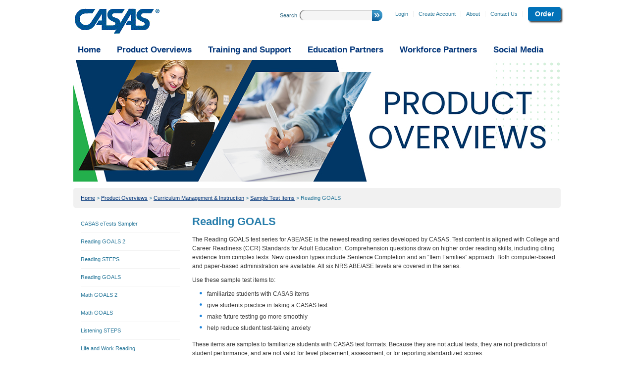

--- FILE ---
content_type: text/html; charset=utf-8
request_url: https://www.casas.org/product-overviews/curriculum-management-instruction/sample-test-items/reading-goals
body_size: 16028
content:


<!DOCTYPE html>
<html lang="en">
    <head><title>
	Reading GOALS
</title><meta name="Generator" content="Sitefinity 10.2.6600.0 PE" /><link href="/Telerik.Web.UI.WebResource.axd?d=PMrIT5dOWaVYIcpFWUE4nEyzWhIwEOvKmRZRqpFa6FdZ8fAawxPPZFz4qmMlZ5n_4h_ASq45pib31zyNUydYNplSA-GfI_hp9z9OWCcvBC54afdyITInbLfCoBWZH4cA0&amp;t=638840802637275692&amp;compress=0&amp;_TSM_CombinedScripts_=%3b%3bTelerik.Sitefinity.Resources%2c+Version%3d10.2.6600.0%2c+Culture%3dneutral%2c+PublicKeyToken%3db28c218413bdf563%3aen%3aaf0d1c4b-ce34-498e-83ea-0a2dd57cc918%3a7a90d6a%3a2380cb54%3bTelerik.Web.UI%2c+Version%3d2017.3.913.40%2c+Culture%3dneutral%2c+PublicKeyToken%3d121fae78165ba3d4%3aen%3adc540b3f-9c02-4abf-ad3a-b41896dcfb16%3a8cee9284%3aed057d30" type="text/css" rel="stylesheet" /><link href="/Sitefinity/WebsiteTemplates/CasasTemplate/App_Themes/Default/global/Casas.css?v=638888697890710423" type="text/css" rel="stylesheet" /><link href="/Sitefinity/WebsiteTemplates/CasasTemplate/App_Themes/Default/global/rbanner.css?v=638325257085080413" type="text/css" rel="stylesheet" /><meta name="description" content="Sample Test Items for Reading GOALS" /><meta name="keywords" content="Reading, GOALS, Reading GOALS, CASAS, Adult Education" /></head>
    <body>
        <form method="post" action="./reading-goals" id="form1">
<div class="aspNetHidden">
<input type="hidden" name="ctl02_TSSM" id="ctl02_TSSM" value="" />
<input type="hidden" name="__EVENTTARGET" id="__EVENTTARGET" value="" />
<input type="hidden" name="__EVENTARGUMENT" id="__EVENTARGUMENT" value="" />
<input type="hidden" name="__VIEWSTATE" id="__VIEWSTATE" value="bRypqY788FaWGJbuVCdffYRAKT2TgauMVz/TCE8K42L+43wuTW3XmY/+ZCk8Fz6vaYWrdwmoQB4NODLEiRUsZiR39SUjwknw7dXMipiSMDG2y3cnZas0Bzweou4UdstjH1k9HS3XQfTCNmwRsFOd30ElltW+JggcsnBwFYVDbMzrjBwtR4ojcgV8or4gvbHYwumiEhPNiIhZQNhM/1RDTD3yELte94uPePwkZvDFFHRfoLmcSFVbhYPZNrkGlP6ZNJ4eYW/[base64]/[base64]/tRVTJU9BGLtu3dHx9A9kE308PyrEHbdKbvViGvvCQuhK7GO60f8c4DIPWugvTxRYBgW7bTi2ziMcyMd0X6MVQuk1AQMhuWtJe2kIG9Gtog0tKoCsTig3lBIxQp3SgEj6ISymebVlWJ9IFGGYy2E2UkDQSTTzXyRkJdVLcMOjLS7h/UvOfgOPQIH8LrS0h8atHOV2o5tl+WuIQx+AHbtNtCONSmWjlv8i/mbuYVLUrfFe4XMDRjb0YykLM+U9v5SDrzgY9SDBHPPHw0LuSakvXzJdElNBDx8ly+RRwJjxOINoPTu+J50RMjXWs/1QCCbGCJYDkSA91mlS9eroKtZQZC5olEVvdntafOy4E0khZFhAWcAmuwspWJOWpzfqGXWgX0+p8h5rsAIYYHHS8u1XS2k79bTxfJ01ewRP/ntbJe439Zfe8cQHpye8lv3I/mNltL2k0XGrI0jOeqggi5z2OgUfkJf535Mbc0ypf54Tc5gs7qv3bXwH2ywzSKi45PRvQdW4sUOX3xy2KjEo+wkVo6DELFzXlF/xBkQcrASbkwxvvZOeGmZNgjqe9Y8C4RWi5T+5QyTbgMhPGl7RcLYdD8NnpHe9rFP6zjETh+HS7FvtTBzTLIeQlQAC9vecSm6338jRzdCZTnChnucBX7Q/GWa+X/wLUJUkviA7JL0QMTP6/wiJ8GG5esKzZrSJhqeVxAzbePLxBrBDC90rJQJVEPdO77xvNTSLmk2BAFIiPWGvd9P/JwhLHIk7ywFZgPIDWn02E4eY47aUHpYfMF4u0lBgK4PEo+RXAqupLkmyWyjBrHHVFfrPbC1IspjcGgXAohE7MhEP6niT7eltHFLHEFN12k9g3ccn1GJHUaC0xPG3/T/Vl2QisKZy5v05x9u3j8fMyCwDKrMIuy6gMfB884MKyvnF9USzFcnU6Qu/AzNv1zYxuax1mLAaLlM0XQfphyM2vTyabHCdnjtpxF1dB6n8tiy28KZFz+KlgjuVj0g3qe792FdbHleCxQgrnxmnBxMBfeesDyPm+VdyK9AzpLXnvkpKZkLjNT4fcUrQitc1Xz6K8VfD39uFec088w3QnUD8pCC/JzlwhOnYa8qRtCNXtDmteqIAUZFBNMfOmtm5zzoyNkd3rcw8NSVMFyu+yc4Oyd+LXaWhg82fgWGN/QiwWkyuFYlUiPHONwd1tFSwwCeZrVrbzk3yRvu4D5BbUZ5Ylyqj6+mSO/nh7AtlPLk+huUVqnxyd+y7RvuzBct9Roq4lQrMUNvQpEq7xlGfMX7mSZC+Z7rRzHWNLW05xnvJcBdLN/J/mc8V3NEZP2Qt+l5ndmcIif2Vwj+SFsKOfKp9odb95DNt73DRuiwvrY3zkN3cUEiA7brX7FCjSJWDx+sdydNdiM0/jcmcNe4dsjXsEnBh+YHNfQOYbSaossCO4LNzOwMcPlfo7PXU/nATRDbw1kVfwAwiOF6n8BvcJVE42ih/YlU2Si+6LK0VXxxpe3AeHx1Jfhw/8DbhlSB+YLhzrDT3NWkUM4QY7sWN0p7dG+qyRJScH/HkOa/OfHRnuzydduvkRo5HBsusRIn89kvwcPxjxMbI/ueYMCyzJi2fzZavguEgcOhqLQFwf0NbGoyFYVe+GCmkCei0xU6uq4DBqZPM3UJ5AYJKj+tXHl+U0+rXRxEvgYrddUDcIW0U9Ia5JVnuWhX7BKUwiG/[base64]/jR7PtihxVizewFpjyWPI6cJVksyrwy2neggOB+e1yWcruOn1OTtswQuc/pN+KHPQNlowuJLGgURWGha/+yqvR8oY7JcopWEcjgG+o+SXCFefFoXcpqZGbm1cBQN5R3/xqJjWHISJIovutX1vrFyBPyvbLSIYmbExTKyU4fl5DbORRfZzGzdRgC4CsFGJ7F0DR9BNsTN2BNTyB9JzO5eFBounuZ6WZ2cOvKWGwpe+uQmsnqkuPybJmJdICVNv651Tdni8oe9KNGuCLyL4Tj8IFvx/qD/mUrpm9ajwObhuVWrzJNeMMFEcOOrINThi+Qd6y64rWKTk2db7FJHacvChmBxBbYPmDAipSkSab12noZGkuZ3gHBawYXvRJ7pysaUiT52VgyxlupHX12Icg7/INTchE1nOT95LU6NwauFywCSWVeasfDzKoZaytNINMkNNFQbz4SvtCYBYf923uG0GL7whE7cz//ala1YxgqtNK59jkF8NDY1vdwVBRlSrZdl8J3WsuD5jwWayZ9Guqp091L13Vf/[base64]/0gaiYOe8ApNLzY7NMUBYAR08K7aiLb76AsmtyTXbMC0eUo1SPyyCWjOrXBODB0repQRK32jANQAhIrcA9MsojZ8bcFewFKsEVmAz9QNcz+v93WVX4j92Ga6C8Fd4afAQFKKQnVTg23fE2Z6HjuK9CrR7JMvdNDy6aH0WzK90opWSzehM6grRlkLmEJ/GM7x/q7LhwuvlsjF/gCEvtyRUnN5l5c+WVHMRNJv4onUvfGgXBR6x8DhTMAZIYhUS6f648VrBLokWC2pQpW3v8wtmk/fCtll6GaURSvWCDJkZcC7axvr9WFQhSq/aIazwcxOcypit/1XZFPnlGYGHKSE6/l5FTJ+hv0hmbebjpQe0jqOsMxpKeSsOqOavv4cXor18hHhikFYzojAFfjYJxYvUVpN+okUsYpZ8VrDOVMn3b9JntAgYROT9CmYET8L1vYC1GdrlUUoshSipJOFXCryc+JaUj/CokIfcPYpydh/UTZJ/+3WmgCQJF4KCjv940LP1jPlREoMbmVBzxSh/ITjv4X+V278j/r0AFXWAUzALIpWQ2kmte/oJSkArciJpgso3ol2WUBK33vWqmdfH52GgFa3aJS5U4vIqudF55bAEsFcNc8PoIuafJLEwxClVuMEIKjXQm3b7Ce9jYZEwnqJ9zgqwC2wLzZNOXAwKKJrjnUJdhrLkUdkmvp9evJ+ShMpWt4mJVqyB+TAqxdlAVCsGYzbmey63AwA4X0j4EpPQuw/d+idt7Kq8drUSCi/WqQDzP/RDkeMAWgEk7pFBFC5QLGsydptBcM9tRqh51MRfDEKs0sjM0vtcpfEUM/9nkTTG43X3hXRIDBNj56tmzHvBPpQVmDdUnetbF9JvoCKMCU8viK6sC8BSQ2rfcSKDuJSraa+TPXlDd10RshmcGwo8kAGdyQUdXkoxcX6kGZYWFMF2jWZHkHACUOMi2wjnkgbY7qerW4macojSscWN87GwI5RGX6VseJ6EeHcsxPwE6vB/gaxn4GUgrVqix8jk7uCGZuvUV4LKBXE0ftnK9uA/Jr4bHfxVe/ieohScOIPPvBxujH4YEE3Gfn/H+PBXzHK5l1bgMqYyZ4MGbrCcaHxfasXD+jjviWjIX6J5E1dQgVv34GkREl75rED+IqUsVMSQ81FmeQhRZmAlvkyl9yNv49myAfko9UioJ9Uj1XWIzIiffe+XUeH8kl9YVxb8YKy+0Aqyue3/31hBsQH6yaWMy05GbU5PdHTV3dfjlZ5NFw+I7otgu3BPp+sA8GzH3xTAVkl5Nw0kI/QeIJc0N8rL3/8BO2fpFnLA2WxDNWT37JbhoZOFezzssS+MUPeJ0+I5akLOEe0F6AqoVK6Jho+fE7i2L8OK0mfux7BxwREwlxLEBsyp9Vva6ctGK3OHmNxeQiKq25CuFcmY7EznCkogdqGDPK6U26M3YpPbbc89Kj/eJZuPj1EaEbFT1yINlSdcrEOkfpfTqZecwz1MRn9IbBvRpu8seqExeyktMFUcjlt4HNW3itBi06BIVK1CIDlAnGHLi6RrySMcr11zToJv/tomYMg5zLH+XhiLNJDdxGeyojcpDo13JLn56AhkIYHBRptCayXlud6mmPpVKRmTrdpLVGf1iGWolTHwRBMna+VVzr8VTBgFYWn+ZfYzhxTQpdfxn5Le7kRSVfARefV0Fw1LnvmwkVO6q8/JjMW4pMWdnexgnsyarB/zuNdMwRlLL3QgLD2UMFW5UcLoML0lKwvKOVdi7o075Ed0v5ZemxKRIS+G+IEpZGl5ecSOFqFWmuOV0VwKPyyDIf/2u+ptkeaqBeBi1dvCuPnytkzmA2Zj1FVkk/+7Cij0xURrJDYN9c2M+NUslHDzcNwir/IhwcNXvsi9+hi1LerNaX3anApiGfRMItsGji4//S28r2A6uE9rO1draaMNJfrsXe5XVtkex4TVBdtfEIRPloHRLtjybzHnYwNYMFD3eKZ05bfjyw1rllt42w1Lr4Pb1488rIN7yiC/DzUHMAycR4vJlookZTi/QmmwdfTYf1osyspnRcpBMnIOolvj7cISIt7+P8SXDi1qvVKjKxR3sLhrcT9p/xfNAlHD0rgkPs2P3Ai467W6Rh0BiGqI+4G6PIKkhBMYaIIFNdmIliArzZ5jT4flzGBXdBY1tgaK2CIFGHuTBvaWOOnX1fz1LUoQv6LRi0AB25VSbNQGrUmZb3ubG1txnUN/8z2lflCJhAW51Mg3I3QGRg5RVZGYsqWpzm1qGKBY4ulm4GkxwT0pwwXXToujUx++Gb63kfQ83YlwuVOeJrAIxJlqeR4enCGqG7TxM7aXybNYPxbOKfoz8AyyOSTkmV+VLjFD/8ep8SAunTQoBnohBw9xV0xCmRB1d4KKDAxst/6RouWD3RIu3AvKspejO/RLkTyM+i5KJNs5CIzKGyV6vXhPm/73yi9QvW0ouVtYRHvt3a+IFQd3EX6VJODmVmBjHJNZLze8YRR+iB0qP/G/cRU22PfZIWp10FCex3xXHKhmVNQ4Wxr3deJUOuMAptIn4a2Xnl72uefafC0S1CqQUzHBzFGrEtGEjyJZikh8pYaINnOfG0VjyJscA/ojEhjnHLLHy6Xfmu13TMiAQvKsog201rzDGl4nf1W2pmsfuY8BmYdatgsMohEF1XPm8/[base64]//kdadmFYCq5Cs9shvQbMbPLVkvMrpLjugh7jvXHJ6cQfZU4EK91QxtCUDbPU48a8R4RzWCGZVHJEpkK6l41a1yvmTWOBuWFGpBzZz0Nh3KazFw4NrGZrhRHgWqBPOTpCYrVnX0vDxudaK0DkwaIogvrbTr5ivMbREB8ofesdivKzhxfZMb9iXk7mE" />
</div>

<script type="text/javascript">
//<![CDATA[
var theForm = document.forms['form1'];
if (!theForm) {
    theForm = document.form1;
}
function __doPostBack(eventTarget, eventArgument) {
    if (!theForm.onsubmit || (theForm.onsubmit() != false)) {
        theForm.__EVENTTARGET.value = eventTarget;
        theForm.__EVENTARGUMENT.value = eventArgument;
        theForm.submit();
    }
}
//]]>
</script>


<script src="/WebResource.axd?d=pynGkmcFUV13He1Qd6_TZA_yeRAyB3l9Qhd6KkevklgNfpMEr5n6AYVFWna5vYzO1g6D_DkyQp7BotWp5QexPA2&amp;t=638901284248157332" type="text/javascript"></script>


<script src="/ScriptResource.axd?d=NJmAwtEo3Ipnlaxl6CMhvqpZH-RMwyXizY_mKmReAM_tyCUSsBbOgoIjodj2YGjGCPNQrhL0NMiXtc0B0FbWRXkQ9a0xSk7-ACYomT3I3vPo0mqe97FLbIoGTy38Kfh1KsgkdPaIK9tNgJ7r68AUsVdJvJ0lxF2QHl9X9UUTZGk1&amp;t=5c0e0825" type="text/javascript"></script>
<script src="/ScriptResource.axd?d=dwY9oWetJoJoVpgL6Zq8OFR40QeLNBqeGr1oFLNBa7N4gBo4A-rjvnw9bGt9_KuDWr2lgxAMh5OscajQcwD23sAG_p6tGpS8oG6ma11ha-LL1REDDX3PNyR3v8sdQBYzvr1AYlBWr-ZkfVUt1q9q_jbZEAxpyV1oE2RIkCDAjwc1&amp;t=5c0e0825" type="text/javascript"></script>
<script src="//ajax.googleapis.com/ajax/libs/jquery/2.1.1/jquery.min.js" type="text/javascript"></script>
<script src="/Casas/js/jquery.rebind.js" type="text/javascript"></script>
<script src="/Casas/js/doclinks.js" type="text/javascript"></script>
<script src="/Casas/js/search.js" type="text/javascript"></script>
<script src="/Casas/js/banner.js" type="text/javascript"></script>
<script src="/ScriptResource.axd?d=TDVjdgRbdvNAY3tnbizUcBI4Ph4nUfrazEWWCc1HfBJiYKEOlr_MFsgTg-pP6-HoZ8Bs0T8AXrp1kRJpSBOiQw1jczzx3rWrAvCPGY6jJcO-D_utJ4g_VTc4q0qEkq0W0&amp;t=ffffffffd8a61378" type="text/javascript"></script>
<script src="/ScriptResource.axd?d=mbGZm65DzNC0tMTq0ElbcR_0yyFqKHoSXMhcfkawuXQBgwwGcAiPVIUeBwKYOtt9KXttyY6cHSM9IyMi2S1HXhLr8VpJuQ_YX-pktm2csIIV8HNToUnVtXgy0hhRhhJz1rPm1P3sBK19P1bqRWOibQ2&amp;t=ffffffffd8a61378" type="text/javascript"></script>
<script src="/ScriptResource.axd?d=cmIcXiVJ__exjjpjrN730u0d90dhmc522M9J7sApY3x6CGNRqaFcHrciRx58BSjoQjXEEpRJLuuTrcNOomB88I3IvV_GP5TyANFTgDTbIDEqrYdRbCjrhqdiLg9_zFVMODljWrvPTanSxbUe98Snjg2&amp;t=ffffffffd8a61378" type="text/javascript"></script>
<script src="/ScriptResource.axd?d=86EhAqQjfuMKlbK4FWyenPETFcJ0672RGuFlVS3rRvkowL14yhKccCtwRKffwT-B0c_98jeo7wLdOWxAg33fpv82BnKPj_ym0-HL8DSUC-CbDdmYY4K4Z0eOOZbeKp40owFmqlVEh2M3AsJxUJtggQ4LfStfc4_CHlIzoK-xNa81&amp;t=ffffffffd8a61378" type="text/javascript"></script>
<script src="/ScriptResource.axd?d=OMa_nbU0_VSWnHtE895qh1E0HVVrDmEj8IlcuyaO8JpOJdPoDDe8zj1tRp7wkS9lIeX2jok-5ox86fOwZ1efhNCvZ8L3G1r3jry98GoIlP4Me-57Ux_f6R3QmJDlsnK_sNnHlKETDSoeed2FbXmyktJEa2Voc2KynhaoUe4LJxs1&amp;t=ffffffffd8a61378" type="text/javascript"></script>
<script src="/ScriptResource.axd?d=uZyysmNAhs23bID72ZUaSqQFbRRvRvlToMqTIMTZ2btJ_8yMaBR4cC36IzPqx_X_PDoo1a9FSQqwwoK4U9Y-CnFa9l1NYGtgF132DLIVay2_jy1vz40QCHVxAIQHAg1VSH1-dvJhiA2CIeZLriBm-CnCV7MzgdJfsqKWA-c-4fg1&amp;t=ffffffffd8a61378" type="text/javascript"></script>
<script src="/ScriptResource.axd?d=eKZhdBAoDXLAsQys5JFN8tEKSDDhK22e4Tkd37XIdKKTpYqlxmloGCVaba_X-zJsYel4kTa50vT4SldBiYYTk-6L5u2ovPjSkm-wyWOzUtjNm1iGfys9rcqkfghZ6R53Kmt5nuH3APFtUOV33Agejzj-yVblrS5RLde9bcmO-cE1&amp;t=ffffffffd8a61378" type="text/javascript"></script>
<script src="/ScriptResource.axd?d=J3KXk9aJ0qdg4i-qt8PQkF-RzlvzWwEAwGDsm-d9sg9pxqlebEjbhH5nFq9VWl7BiAWUFhGlHXmDvwHDuzJ30l6sCYlt3Dpe0WVqGSqXqOe2RB9bm7OsegQDNnlARnjhdoSrwRdCcS5UvHmAYvi8aQ2&amp;t=ffffffffd8a61378" type="text/javascript"></script>
<script src="/ScriptResource.axd?d=2TF50x1OvbS9BInr97zkRDqMP1FPddlxBuHTQAYgM2xxgPoNpecUyw20v-2hN3YjnQUIS5n4JEc2pWAAk3iIZEl32gk4GDK3xWbmmulzVMKkyOEHD47TNZWhTbrv8dWEhfYkckHj9EOx6ikInogeTw2&amp;t=ffffffffd8a61378" type="text/javascript"></script>
<script src="/ScriptResource.axd?d=txOWT0IWXM4wZRbIbHwGn5TRyXvwC_UOXu5HbkKaCA5nFNf3vpynL2H9Pj6XqfuhRUKfvkt3oXWBhcTkycsLHX5E64I_zq9_LdBhPNdXNDuyP9v0C69XMcjddqZzO9NS24GJqVQSRogYXh7-ppQNQSZdg-n-OUeNhF0CeHjn-AYlipu3FlVknm-MdKEpvRXv0&amp;t=ffffffffcf36e133" type="text/javascript"></script>
<script src="/ScriptResource.axd?d=SuYCzQWRU5sdiMz0dhJW-tao7lLOXzqwqsx9eWKAEmBRlGgStivG2wIsytrVL_jQgRQgf-VdnreuY-W9GD0BxZCki5Av9cOrMfnf7rieMXnqXM0P2pPB94k1yuTgJsl0LDm58B3o8YI5rShe1XqUuhKeP3OI2Rb2jOFS7yrvuuU1&amp;t=ffffffffcf36e133" type="text/javascript"></script>
<div class="aspNetHidden">

	<input type="hidden" name="__VIEWSTATEGENERATOR" id="__VIEWSTATEGENERATOR" value="A230174B" />
	<input type="hidden" name="__EVENTVALIDATION" id="__EVENTVALIDATION" value="w8BTmH9NlZpSbo8GNIrDWBziJhPT85ufSnkVvook02fvTTMyKAyrZyZCBhdwTSbABeUGvnO3yw1ZgpO2HX4ajifNjJ1ajx4UoYzZom2BY3xGpnWn6Av9lKR8ufH0c6l1" />
</div>
            <script type="text/javascript">
//<![CDATA[
Sys.WebForms.PageRequestManager._initialize('ctl00$ScriptManager1', 'form1', [], [], [], 90, 'ctl00');
//]]>
</script>

            <div class="dvbodywrapper">
                <div class="dvwrapper">
                    
                    <div class="dvheadermn">
                        <div class="logo">
                            <a id="HyperLink1" href="../../../">CASAS</a>
                        </div>
                        <div class="dvrhtheader">
                            

<ul id="top-menu" class="top-links">
    
    
    <li id="ctlHeaderLinks_toplinkLogin"><a href="../../../Login.aspx">Login</a></li>
    <li id="ctlHeaderLinks_toplinkCreateAccount"><a href="../../../CreateAccount.aspx">Create Account</a></li>
    <li><a href="/about-casas">About</a></li>
    <li><a href="/contact-us">Contact Us</a></li>
    <li><a id="top-order-button" class="btn_narrow" href="/training-and-support/product-purchase">Order</a></li>
</ul>

<div id="ctlHeaderLinks_SearchPanel" onkeypress="javascript:return WebForm_FireDefaultButton(event, &#39;ctlHeaderLinks_btnSearch&#39;)">
	
    <div class="dvsearchmn">
        <label for="txtsearch">Search</label>
        <input type="text" id="txtsearch" size="20" class="txtsearch" />
        <input type="submit" name="ctl00$ctlHeaderLinks$btnSearch" value="Search" id="ctlHeaderLinks_btnSearch" class="btngo" />
    </div>

</div>
                        </div>
                    </div>
                    
                    <!--Top Navigation starts-->
                    <div class="dvmnlnks">
                        
<div id="phlTopNavigation_T3996582E001">
	
             <div id="ctl00_phlTopNavigation_T3996582E001_ctl00_ctl00_siteMapControl_horizontalsimple" class="RadTabStrip RadTabStrip_Default RadTabStripTop_Default RadTabStripTop">
		<!-- 2017.3.913.40 --><div class="rtsLevel rtsLevel1">
			<ul class="rtsUL"><li class="rtsLI rtsFirst"><a title="CASAS is a nonprofit organization that focuses on assessment and curriculum development of basic skills for youth and adults. CASAS is used by federal and state government agencies, business and industry, community colleges, education and training providers, correctional facilities, and technical programs" class="rtsLink" href="../../../home"><span class="rtsOut"><span class="rtsIn"><span class="rtsTxt">Home</span></span></span></a></li><li class="rtsLI"><a title="Customized assessment solutions, assessment solutions, online instructional planning resources, organization assessment solutions, online assessment center, assessment methods, instructional planning resources." class="rtsLink" href="../../../product-overviews"><span class="rtsOut"><span class="rtsIn"><span class="rtsTxt">Product Overviews</span></span></span></a></li><li class="rtsLI"><a title="CASAS Training and Support" class="rtsLink" href="../../../training-and-support"><span class="rtsOut"><span class="rtsIn"><span class="rtsTxt">Training and Support</span></span></span></a></li><li class="rtsLI"><a class="rtsLink" href="../../../education-partners"><span class="rtsOut"><span class="rtsIn"><span class="rtsTxt">Education Partners</span></span></span></a></li><li class="rtsLI"><a class="rtsLink" href="../../../workforce-partners"><span class="rtsOut"><span class="rtsIn"><span class="rtsTxt">Workforce Partners</span></span></span></a></li><li class="rtsLI rtsLast"><a class="rtsLink" href="../../../social-media"><span class="rtsOut"><span class="rtsIn"><span class="rtsTxt">Social Media</span></span></span></a></li></ul>
		</div><input id="ctl00_phlTopNavigation_T3996582E001_ctl00_ctl00_siteMapControl_horizontalsimple_ClientState" name="ctl00_phlTopNavigation_T3996582E001_ctl00_ctl00_siteMapControl_horizontalsimple_ClientState" type="hidden" />
	</div>
        
<script type="text/javascript">
    

    function radMenuOnClick(sender, args) {

        var state = args.get_item().get_attributes().getAttribute("ExpandOnClick");
        args.get_item().get_attributes().setAttribute("ExpandOnClick", "true")
        args.get_item().open();
    }

    function radMenuOnOpening(sender, args) {
        var state = args.get_item().get_attributes().getAttribute("ExpandOnClick");
        if(state != "true")
            args.set_cancel(true);
        args.get_item().get_attributes().setAttribute("ExpandOnClick", "false")
    }
</script>

</div>


                    </div>
                    <!--Top Navigation Ends-->
                    
                    <div class="dvImageBanner">
                        
                        <img id="ctlBanner_imgInnerBanner" src="../../../Sitefinity/WebsiteTemplates/CasasTemplate/Images/InnerBanners/product-overviews.jpg" alt="Product Overviews Banner" />
                    </div>
                    
                    <div class="dvbreadcrumb">
                        <div>
                            

<div>


  <a id="ucBreadCrumb_repBreadCrumb_lnkNode_0" href="../../../">Home</a>
   >
 
  <a id="ucBreadCrumb_repBreadCrumb_lnkNode_1" href="../../../product-overviews">Product Overviews</a>
   >
 
  <a id="ucBreadCrumb_repBreadCrumb_lnkNode_2" href="../../curriculum-management-instruction">Curriculum Management & Instruction</a>
   >
 
  <a id="ucBreadCrumb_repBreadCrumb_lnkNode_3" href="../sample-test-items">Sample Test Items</a>
   >
 
  <a id="ucBreadCrumb_repBreadCrumb_lnkNode_4" class="InactiveNode">Reading GOALS</a>
   
  


</div>

                        </div>
                    </div>
                    
                    
                    <div class="DvMnInner2Cols">
                        
                        <div>
                            <div class="dvflw">
                                <div class="dvSideNavigation">
                                    
        <ul id="topnav">
    
        <li>
            <a id="ucLeftNav_leftNav_lnkNavigation_0" href="https://teportal.org/eTests" target="_blank">CASAS eTests Sampler</a>
        </li>
    
        <li>
            <a id="ucLeftNav_leftNav_lnkNavigation_1" href="reading-goals-2">Reading GOALS 2</a>
        </li>
    
        <li>
            <a id="ucLeftNav_leftNav_lnkNavigation_2" href="reading-steps">Reading STEPS</a>
        </li>
    
        <li>
            <a id="ucLeftNav_leftNav_lnkNavigation_3" href="reading-goals">Reading GOALS</a>
        </li>
    
        <li>
            <a id="ucLeftNav_leftNav_lnkNavigation_4" href="math-goals-2">Math GOALS 2</a>
        </li>
    
        <li>
            <a id="ucLeftNav_leftNav_lnkNavigation_5" href="math-goals">Math GOALS</a>
        </li>
    
        <li>
            <a id="ucLeftNav_leftNav_lnkNavigation_6" href="listening-steps">Listening STEPS</a>
        </li>
    
        <li>
            <a id="ucLeftNav_leftNav_lnkNavigation_7" href="life-and-work-reading">Life and Work Reading</a>
        </li>
    
        <li>
            <a id="ucLeftNav_leftNav_lnkNavigation_8" href="life-and-work-listening">Life and Work Listening</a>
        </li>
    
        <li>
            <a id="ucLeftNav_leftNav_lnkNavigation_10" href="government-and-history-for-citizenship">Government and History for Citizenship</a>
        </li>
    
        <li>
            <a id="ucLeftNav_leftNav_lnkNavigation_11" href="/docs/pagecontents/casas_work_maturity_checklists.pdf" target="_blank">Work Readiness Checklists</a>
        </li>
    
        <li>
            <a id="ucLeftNav_leftNav_lnkNavigation_12" href="/docs/pagecontents/casas_worksiteperf-rating_sample574213CDCECA.pdf" target="_blank">Worksite Performance Rating Sample</a>
        </li>
    
        </ul>   
    

 
                                    
                                </div>
                                <div class="dvContentMid">
                                    <div class="dvflw">
                                        
<div class='sfContentBlock'><h1>Reading GOALS</h1>
<p>The Reading GOALS test series for ABE/ASE is the newest reading series developed by CASAS. Test content is aligned with College and Career Readiness (CCR) Standards for Adult Education. Comprehension questions draw on higher order reading skills, including citing evidence from complex texts. New question types include Sentence  Completion and an &ldquo;Item Families&rdquo; approach. Both computer-based and paper-based administration are available. All six NRS ABE/ASE levels are covered in the series.</p>
<p>Use these sample test  items to:</p>
<ul>
    <li>familiarize  students with CASAS items</li>
    <li>give  students practice in taking a CASAS test</li>
    <li>make  future testing go more smoothly</li>
    <li>help  reduce student test-taking anxiety</li>
</ul>
<p>These items are  samples to familiarize students with CASAS test formats. Because they are not  actual tests, they are not predictors of student performance, and are not valid  for level placement, assessment, or for reporting standardized scores.</p>


</div>

<div id="phlInnerContentMn_C003_masterListView_ctl00_ctl00_itemsContainer" class=" sfSmallIcns">
    
		    <ul class="sfdownloadList sfListMode">
	    
		    <li id="phlInnerContentMn_C003_masterListView_ctl00_ctl00_documentsRepeater_docItem_0" class="sfdownloadFile sfpdf">
			    <a id="phlInnerContentMn_C003_masterListView_ctl00_ctl00_documentsRepeater_documentLink_0" class="sfdownloadTitle" href="https://www.casas.org/docs/default-source/default-document-library/goals-lev-a-reading-practice.pdf?sfvrsn=6ce0255a_24" target="_blank">GOALS Lev A Reading Practice</a>
                <div id="phlInnerContentMn_C003_masterListView_ctl00_ctl00_documentsRepeater_infoLabel_0" class="sfInfo">
	PDF, 848.69 KB
</div>
            </li>
	    
		    <li id="phlInnerContentMn_C003_masterListView_ctl00_ctl00_documentsRepeater_docItem_1" class="sfdownloadFile sfpdf">
			    <a id="phlInnerContentMn_C003_masterListView_ctl00_ctl00_documentsRepeater_documentLink_1" class="sfdownloadTitle" href="https://www.casas.org/docs/default-source/default-document-library/goals-lev-b-reading-practice.pdf?sfvrsn=62e0255a_20" target="_blank">GOALS Lev B Reading Practice</a>
                <div id="phlInnerContentMn_C003_masterListView_ctl00_ctl00_documentsRepeater_infoLabel_1" class="sfInfo">
	PDF, 1.20 MB
</div>
            </li>
	    
		    <li id="phlInnerContentMn_C003_masterListView_ctl00_ctl00_documentsRepeater_docItem_2" class="sfdownloadFile sfpdf">
			    <a id="phlInnerContentMn_C003_masterListView_ctl00_ctl00_documentsRepeater_documentLink_2" class="sfdownloadTitle" href="https://www.casas.org/docs/default-source/default-document-library/goals-lev-c-reading-practice.pdf?sfvrsn=67e0255a_22" target="_blank">GOALS Lev C Reading Practice</a>
                <div id="phlInnerContentMn_C003_masterListView_ctl00_ctl00_documentsRepeater_infoLabel_2" class="sfInfo">
	PDF, 2.97 MB
</div>
            </li>
	    
		    <li id="phlInnerContentMn_C003_masterListView_ctl00_ctl00_documentsRepeater_docItem_3" class="sfdownloadFile sfpdf">
			    <a id="phlInnerContentMn_C003_masterListView_ctl00_ctl00_documentsRepeater_documentLink_3" class="sfdownloadTitle" href="https://www.casas.org/docs/default-source/default-document-library/goals-lev-d-reading-practice.pdf?sfvrsn=60e0255a_14" target="_blank">GOALS Lev D Reading Practice</a>
                <div id="phlInnerContentMn_C003_masterListView_ctl00_ctl00_documentsRepeater_infoLabel_3" class="sfInfo">
	PDF, 2.86 MB
</div>
            </li>
	    
		    </ul>
	    
</div>

<span></span><div class='sfContentBlock'>


</div><div class="sf_cols">
    <div class="sf_colsOut sf_2cols_1_25">
        <div id="phlInnerContentMn_T3996582E007_Col00" class="sf_colsIn sf_2cols_1in_25">
            
        </div>
    </div>
    <div class="sf_colsOut sf_2cols_2_75">
        <div id="phlInnerContentMn_T3996582E007_Col01" class="sf_colsIn sf_2cols_2in_75">
        
        </div>
    </div>
</div>
<div class="sf_cols">
    <div class="sf_colsOut sf_2cols_1_50">
        <div id="phlInnerContentMn_T3996582E008_Col00" class="sf_colsIn sf_2cols_1in_50">
            
        </div>
    </div>
    <div class="sf_colsOut sf_2cols_2_50">
        <div id="phlInnerContentMn_T3996582E008_Col01" class="sf_colsIn sf_2cols_2in_50">            
        </div>
    </div>
</div><div class="sf_cols">
    <div class="sf_colsOut sf_2cols_1_67">
        <div id="phlInnerContentMn_T3996582E009_Col00" class="sf_colsIn sf_2cols_1in_67">
            
        </div>
    </div>
    <div class="sf_colsOut sf_2cols_2_33">
        <div id="phlInnerContentMn_T3996582E009_Col01" class="sf_colsIn sf_2cols_2in_33">
            
        </div>
    </div>
</div><div class="sf_cols">
    <div class="sf_colsOut sf_3cols_1_33">
        <div id="phlInnerContentMn_T3996582E011_Col00" class="sf_colsIn sf_3cols_1in_33">
            
        </div>
    </div>
    <div class="sf_colsOut sf_3cols_2_34">
        <div id="phlInnerContentMn_T3996582E011_Col01" class="sf_colsIn sf_3cols_2in_34">
            
        </div>
    </div>
    <div class="sf_colsOut sf_3cols_3_33">
        <div id="phlInnerContentMn_T3996582E011_Col02" class="sf_colsIn sf_3cols_3in_33">
            
        </div>
    </div>
</div>
                                    </div>
                                </div>
                            </div>
                        </div>
                        
                    </div>
                    
                    <!--Footer Starts-->
                    <!--Footer Starts-->
                    <div class="dvfootermn">
                        

<p>
    &copy; 2026 by CASAS. All rights reserved.
</p>

<ul id="footer-menu">
    <li><a href="/about-casas/privacy-and-copyright-policy" class="brdnone">Privacy Policy</a></li>
    <li><a href="/site-map">Site Map</a></li>
    <li><a href="/contact-us">Contact Us</a></li>
    <li><a href="/feedback">Feedback</a></li>
    <li>
        <span>Follow us on</span>
        <a href="https://www.facebook.com/CASASsystem" target="_blank" class="fb">
            <img src="/Static/images/facebook.gif" style="width: 27px; height: 27px;" alt="Facebook">
        </a>
    </li>
</ul>

                    </div>
                    <div class="clr">
                    </div>
                </div>
                <div class="clr">
                </div>
            </div>
        

<script type="text/javascript">
//<![CDATA[
;(function() {
                        function loadHandler() {
                            var hf = $get('ctl02_TSSM');
                            if (!hf._RSSM_init) { hf._RSSM_init = true; hf.value = ''; }
                            hf.value += ';Telerik.Sitefinity.Resources, Version=10.2.6600.0, Culture=neutral, PublicKeyToken=b28c218413bdf563:en:af0d1c4b-ce34-498e-83ea-0a2dd57cc918:7a90d6a:2380cb54;Telerik.Web.UI, Version=2017.3.913.40, Culture=neutral, PublicKeyToken=121fae78165ba3d4:en:dc540b3f-9c02-4abf-ad3a-b41896dcfb16:8cee9284:ed057d30';
                            Sys.Application.remove_load(loadHandler);
                        };
                        Sys.Application.add_load(loadHandler);
                    })();Sys.Application.add_init(function() {
    $create(Telerik.Web.UI.RadTabStrip, {"_skin":"Default","clientStateFieldID":"ctl00_phlTopNavigation_T3996582E001_ctl00_ctl00_siteMapControl_horizontalsimple_ClientState","tabData":[{"value":"Home"},{"value":"Product Overviews"},{"value":"Training and Support"},{"value":"Education Partners"},{"value":"Workforce Partners"},{"value":"Social Media"}]}, null, null, $get("ctl00_phlTopNavigation_T3996582E001_ctl00_ctl00_siteMapControl_horizontalsimple"));
});
Sys.Application.add_init(function() {
    $create(Telerik.Sitefinity.Web.UI.UserPreferences, {"_timeOffset":"-28800000","_userBrowserSettingsForCalculatingDates":true,"timeZoneDisplayName":"(UTC-08:00) Pacific Time (US \u0026 Canada)","timeZoneId":"Pacific Standard Time"}, null, null);
});
//]]>
</script>
</form>
        <!-- Google tag (gtag.js) -->
        <script async src="https://www.googletagmanager.com/gtag/js?id=G-JX36MJVPYE"></script>
        <script>
            window.dataLayer = window.dataLayer || [];
            function gtag(){dataLayer.push(arguments);}
            gtag('js', new Date());

            gtag('config', 'G-JX36MJVPYE');
        </script>
    </body>
</html>


--- FILE ---
content_type: text/css
request_url: https://www.casas.org/Telerik.Web.UI.WebResource.axd?d=PMrIT5dOWaVYIcpFWUE4nEyzWhIwEOvKmRZRqpFa6FdZ8fAawxPPZFz4qmMlZ5n_4h_ASq45pib31zyNUydYNplSA-GfI_hp9z9OWCcvBC54afdyITInbLfCoBWZH4cA0&t=638840802637275692&compress=0&_TSM_CombinedScripts_=%3b%3bTelerik.Sitefinity.Resources%2c+Version%3d10.2.6600.0%2c+Culture%3dneutral%2c+PublicKeyToken%3db28c218413bdf563%3aen%3aaf0d1c4b-ce34-498e-83ea-0a2dd57cc918%3a7a90d6a%3a2380cb54%3bTelerik.Web.UI%2c+Version%3d2017.3.913.40%2c+Culture%3dneutral%2c+PublicKeyToken%3d121fae78165ba3d4%3aen%3adc540b3f-9c02-4abf-ad3a-b41896dcfb16%3a8cee9284%3aed057d30
body_size: 7214
content:
/* START Telerik.Sitefinity.Resources.Themes.LayoutsBasics.css */
.sf_cols{width:100%;margin:0;padding:0}
.sf_cols:before,.sf_cols:after{content:"";display:table}
.sf_cols:after{clear:both}
.sf_cols{zoom:1}
.sf_colsOut+.sf_colsOut{*margin-left:-1px!important}
.sf_block{display:block}
.sf_1col_1_100{float:none;margin:0}
.sf_2cols_1_25{float:left;width:25%;margin:0}
.sf_2cols_2_75{float:right;width:75%;margin:0}
.sf_2cols_2_75 .sf_2cols_2in_75{margin-left:12px}
.sf_2cols_1_33{float:left;width:33%;margin:0}
.sf_2cols_2_67{float:right;width:67%;margin:0}
.sf_2cols_2_67 .sf_2cols_2in_67{margin-left:12px}
.sf_2cols_1_50{float:left;width:50%;margin:0}
.sf_2cols_2_50{float:right;width:50%;margin:0}
.sf_2cols_2_50 .sf_2cols_2in_50{margin-left:12px}
.sf_2cols_1_67{float:left;width:67%;margin:0}
.sf_2cols_2_33{float:right;width:33%;margin:0}
.sf_2cols_2_33 .sf_2cols_2in_33{margin-left:12px}
.sf_2cols_1_75{float:left;width:75%;margin:0}
.sf_2cols_2_25{float:right;width:25%;margin:0}
.sf_2cols_2_25 .sf_2cols_2in_25{margin-left:12px}
.sf_3cols_1_33{float:left;width:33%;margin:0}
.sf_3cols_2_34{float:left;width:34%;margin:0}
.sf_3cols_3_33{float:left;width:33%;margin:0;_margin-left:-1px!important}
.sf_3cols_2_34 .sf_3cols_2in_34,.sf_3cols_3_33 .sf_3cols_3in_33{margin-left:12px}
.sf_3cols_1_25{float:left;width:25%;margin:0}
.sf_3cols_2_50{float:left;width:50%;margin:0}
.sf_3cols_3_25{float:left;width:25%;margin:0;_margin-left:-1px!important}
.sf_3cols_2_50 .sf_3cols_2in_50,.sf_3cols_3_25 .sf_3cols_3in_25{margin-left:12px}
.sf_4cols_1_25,.sf_4cols_2_25,.sf_4cols_3_25,.sf_4cols_4_25{float:left;width:25%;margin:0}
.sf_4cols_4_25{_margin-left:-1px!important}
.sf_4cols_2_25 .sf_4cols_2in_25,.sf_4cols_3_25 .sf_4cols_3in_25,.sf_4cols_4_25 .sf_4cols_4in_25{margin-left:12px}
.sf_5cols_1_20,.sf_5cols_2_20,.sf_5cols_3_20,.sf_5cols_4_20,.sf_5cols_5_20{float:left;width:20%;margin:0}
.sf_5cols_5_20{_margin-left:-1px!important}
.sf_5cols_2_20 .sf_5cols_2in_20,.sf_5cols_3_20 .sf_5cols_3in_20,.sf_5cols_4_20 .sf_5cols_4in_20,.sf_5cols_5_20 .sf_5cols_5in_20{margin-left:12px}
/* END Telerik.Sitefinity.Resources.Themes.LayoutsBasics.css */
/* START Telerik.Sitefinity.Resources.Themes.Basic.Styles.icons.css */
.sfdownloadFileWrp a{padding:3px 0 3px 25px;background:transparent url(/WebResource.axd?d=[base64]&t=638325257452494821) no-repeat 0 0;*line-height:21px}
.sfdownloadFileWrp .sfpdf{background-position:0 -100px}
.sfdownloadFileWrp .sfdoc{background-position:0 -200px}
.sfdownloadFileWrp .sfrtf{background-position:0 -300px}
.sfdownloadFileWrp .sftxt{background-position:0 -400px}
.sfdownloadFileWrp .sfxls{background-position:0 -500px}
.sfdownloadFileWrp .sfzip{background-position:0 -600px}
.sfdownloadFileWrp .sfjpg{background-position:0 -700px}
.sfdownloadFileWrp .sfgif{background-position:0 -800px}
.sfdownloadFileWrp .sfpng{background-position:0 -900px}
.sfdownloadFileWrp .sfppt{background-position:0 -1000px}
.sfdownloadFileWrp .sfhtml,.sfdownloadFileWrp .sfhtm{background-position:0 -1100px}
.sfdownloadFileWrp .sfdocx{background-position:0 -1600px}
.sfdownloadFileWrp .sfxlsx{background-position:0 -1700px}
.sfdownloadFileWrp .sfcsv{background-position:0 -1800px}
.sfdownloadFileWrp .sfrar{background-position:0 -1900px}
.sfdownloadFileWrp .sfjpeg{background-position:0 -2000px}
.sfdownloadFileWrp .sfpptx{background-position:0 -2100px}
.sfdownloadFileWrp .sfpps{background-position:0 -2200px}
.sfdownloadFileWrp .sfppsx{background-position:0 -2300px}
.sfdownloadFileWrp .sfmp3{background-position:0 -2400px}
.sfdownloadFileWrp .sfwav{background-position:0 -2500px}
.sfdownloadFileWrp .sfwma{background-position:0 -2600px}
.sfdownloadFileWrp .sfogg{background-position:0 -2700px}
.sfdownloadFileWrp .sfmp4{background-position:0 -2800px}
.sfdownloadFileWrp .sfavi{background-position:0 -2900px}
.sfdownloadFileWrp .sfmpg{background-position:0 -3000px}
.sfdownloadFileWrp .sfmpeg{background-position:0 -3100px}
.sfdownloadFileWrp .sfmov{background-position:0 -3200px}
.sfdownloadFileWrp .sfwmv{background-position:0 -3300px}
.sfdownloadFileWrp .sfbook{background-position:0 -3400px}
.sfdownloadFileWrp .sfiba{background-position:0 -3500px}
.sfdownloadFileWrp .sfepub{background-position:0 -3600px}
.sfdownloadFileWrp .sffb2{background-position:0 -3700px}
.sfdownloadFileWrp .sfsfb{background-position:0 -3800px}
.sfdownloadFileWrp .sfmobi{background-position:0 -3900px}
.sfdownloadFileWrp .sfcss{background-position:0 -4100px}
.sfdownloadFileWrp .sface{background-position:0 -4200px}
.sfSmallIcns .sfdownloadList .sfdownloadFile{padding-left:25px;background:transparent url(/WebResource.axd?d=[base64]&t=638325257452494821) no-repeat 0 0}
.sfLargeIcns .sfdownloadList .sfdownloadFile{padding-left:43px;background:transparent url(/WebResource.axd?d=[base64]&t=638325257452494821) no-repeat 0 0}
.sfdownloadTable.sfHasIcons .sfdownloadLink{display:-moz-inline-stack;display:inline-block;zoom:1;*display:inline;padding:3px 0 3px 25px;background:transparent url(/WebResource.axd?d=[base64]&t=638325257452494821) no-repeat 0 0}
.sfdownloadDetails .sfdownloadLinkWrp .sfdownloadLink{display:-moz-inline-stack;display:inline-block;zoom:1;*display:inline;padding:3px 0 15px 50px;background:transparent url(/WebResource.axd?d=[base64]&t=638325257452494821) no-repeat 0 0}
.sfSmallIcns .sfdownloadList .sfpdf,.sfLargeIcns .sfdownloadList .sfpdf,.sfdownloadTable.sfHasIcons .sfpdf .sfdownloadLink,.sfdownloadDetails .sfdownloadLinkWrp.sfpdf .sfdownloadLink{background-position:0 -100px}
.sfSmallIcns .sfdownloadList .sfdoc,.sfLargeIcns .sfdownloadList .sfdoc,.sfdownloadTable.sfHasIcons .sfdoc .sfdownloadLink,.sfdownloadDetails .sfdownloadLinkWrp.sfdoc .sfdownloadLink{background-position:0 -200px}
.sfSmallIcns .sfdownloadList .sfrtf,.sfLargeIcns .sfdownloadList .sfrtf,.sfdownloadTable.sfHasIcons .sfrtf .sfdownloadLink,.sfdownloadDetails .sfdownloadLinkWrp.sfrtf .sfdownloadLink{background-position:0 -300px}
.sfSmallIcns .sfdownloadList .sftxt,.sfLargeIcns .sfdownloadList .sftxt,.sfdownloadTable.sfHasIcons .sftxt .sfdownloadLink,.sfdownloadDetails .sfdownloadLinkWrp.sftxt .sfdownloadLink{background-position:0 -400px}
.sfSmallIcns .sfdownloadList .sfxls,.sfLargeIcns .sfdownloadList .sfxls,.sfdownloadTable.sfHasIcons .sfxls .sfdownloadLink,.sfdownloadDetails .sfdownloadLinkWrp.sfxls .sfdownloadLink{background-position:0 -500px}
.sfSmallIcns .sfdownloadList .sfzip,.sfLargeIcns .sfdownloadList .sfzip,.sfdownloadTable.sfHasIcons .sfzip .sfdownloadLink,.sfdownloadDetails .sfdownloadLinkWrp.sfzip .sfdownloadLink{background-position:0 -600px}
.sfSmallIcns .sfdownloadList .sfjpg,.sfLargeIcns .sfdownloadList .sfjpg,.sfdownloadTable.sfHasIcons .sfjpg .sfdownloadLink,.sfdownloadDetails .sfdownloadLinkWrp.sfjpg .sfdownloadLink{background-position:0 -700px}
.sfSmallIcns .sfdownloadList .sfgif,.sfLargeIcns .sfdownloadList .sfgif,.sfdownloadTable.sfHasIcons .sfgif .sfdownloadLink,.sfdownloadDetails .sfdownloadLinkWrp.sfgif .sfdownloadLink{background-position:0 -800px}
.sfSmallIcns .sfdownloadList .sfpng,.sfLargeIcns .sfdownloadList .sfpng,.sfdownloadTable.sfHasIcons .sfpng .sfdownloadLink,.sfdownloadDetails .sfdownloadLinkWrp.sfpng .sfdownloadLink{background-position:0 -900px}
.sfSmallIcns .sfdownloadList .sfppt,.sfLargeIcns .sfdownloadList .sfppt,.sfdownloadTable.sfHasIcons .sfppt .sfdownloadLink,.sfdownloadDetails .sfdownloadLinkWrp.sfppt .sfdownloadLink{background-position:0 -1000px}
.sfSmallIcns .sfdownloadList .sfhtml,.sfLargeIcns .sfdownloadList .sfhtml,.sfdownloadTable.sfHasIcons .sfhtml .sfdownloadLink,.sfdownloadDetails .sfdownloadLinkWrp.sfhtml .sfdownloadLink,.sfSmallIcns .sfdownloadList .sfhtm,.sfLargeIcns .sfdownloadList .sfhtm,.sfdownloadTable.sfHasIcons .sfhtm .sfdownloadLink,.sfdownloadDetails .sfdownloadLinkWrp.sfhtm .sfdownloadLink{background-position:0 -1100px}
.sfSmallIcns .sfdownloadList .sfdocx,.sfLargeIcns .sfdownloadList .sfdocx,.sfdownloadTable.sfHasIcons .sfdocx .sfdownloadLink,.sfdownloadDetails .sfdownloadLinkWrp.sfdocx .sfdownloadLink{background-position:0 -1600px}
.sfSmallIcns .sfdownloadList .sfxlsx,.sfLargeIcns .sfdownloadList .sfxlsx,.sfdownloadTable.sfHasIcons .sfxlsx .sfdownloadLink,.sfdownloadDetails .sfdownloadLinkWrp.sfxlsx .sfdownloadLink{background-position:0 -1700px}
.sfSmallIcns .sfdownloadList .sfcsv,.sfLargeIcns .sfdownloadList .sfcsv,.sfdownloadTable.sfHasIcons .sfcsv .sfdownloadLink,.sfdownloadDetails .sfdownloadLinkWrp.sfcsv .sfdownloadLink{background-position:0 -1800px}
.sfSmallIcns .sfdownloadList .sfrar,.sfLargeIcns .sfdownloadList .sfrar,.sfdownloadTable.sfHasIcons .sfrar .sfdownloadLink,.sfdownloadDetails .sfdownloadLinkWrp.sfrar .sfdownloadLink{background-position:0 -1900px}
.sfSmallIcns .sfdownloadList .sfjpeg,.sfLargeIcns .sfdownloadList .sfjpeg,.sfdownloadTable.sfHasIcons .sfjpeg .sfdownloadLink,.sfdownloadDetails .sfdownloadLinkWrp.sfjpeg .sfdownloadLink{background-position:0 -2000px}
.sfSmallIcns .sfdownloadList .sfpptx,.sfLargeIcns .sfdownloadList .sfpptx,.sfdownloadTable.sfHasIcons .sfpptx .sfdownloadLink,.sfdownloadDetails .sfdownloadLinkWrp.sfpptx .sfdownloadLink{background-position:0 -2100px}
.sfSmallIcns .sfdownloadList .sfpps,.sfLargeIcns .sfdownloadList .sfpps,.sfdownloadTable.sfHasIcons .sfpps .sfdownloadLink,.sfdownloadDetails .sfdownloadLinkWrp.sfpps .sfdownloadLink{background-position:0 -2200px}
.sfSmallIcns .sfdownloadList .sfppsx,.sfLargeIcns .sfdownloadList .sfppsx,.sfdownloadTable.sfHasIcons .sfppsx .sfdownloadLink,.sfdownloadDetails .sfdownloadLinkWrp.sfppsx .sfdownloadLink{background-position:0 -2300px}
.sfSmallIcns .sfdownloadList .sfmp3,.sfLargeIcns .sfdownloadList .sfmp3,.sfdownloadTable.sfHasIcons .sfmp3 .sfdownloadLink,.sfdownloadDetails .sfdownloadLinkWrp.sfmp3 .sfdownloadLink{background-position:0 -2400px}
.sfSmallIcns .sfdownloadList .sfwav,.sfLargeIcns .sfdownloadList .sfwav,.sfdownloadTable.sfHasIcons .sfwav .sfdownloadLink,.sfdownloadDetails .sfdownloadLinkWrp.sfwav .sfdownloadLink{background-position:0 -2500px}
.sfSmallIcns .sfdownloadList .sfwma,.sfLargeIcns .sfdownloadList .sfwma,.sfdownloadTable.sfHasIcons .sfwma .sfdownloadLink,.sfdownloadDetails .sfdownloadLinkWrp.sfwma .sfdownloadLink{background-position:0 -2600px}
.sfSmallIcns .sfdownloadList .sfogg,.sfLargeIcns .sfdownloadList .sfogg,.sfdownloadTable.sfHasIcons .sfogg .sfdownloadLink,.sfdownloadDetails .sfdownloadLinkWrp.sfogg .sfdownloadLink{background-position:0 -2700px}
.sfSmallIcns .sfdownloadList .sfmp4,.sfLargeIcns .sfdownloadList .sfmp4,.sfdownloadTable.sfHasIcons .sfmp4 .sfdownloadLink,.sfdownloadDetails .sfdownloadLinkWrp.sfmp4 .sfdownloadLink{background-position:0 -2800px}
.sfSmallIcns .sfdownloadList .sfavi,.sfLargeIcns .sfdownloadList .sfavi,.sfdownloadTable.sfHasIcons .sfavi .sfdownloadLink,.sfdownloadDetails .sfdownloadLinkWrp.sfavi .sfdownloadLink{background-position:0 -2900px}
.sfSmallIcns .sfdownloadList .sfmpg,.sfLargeIcns .sfdownloadList .sfmpg,.sfdownloadTable.sfHasIcons .sfmpg .sfdownloadLink,.sfdownloadDetails .sfdownloadLinkWrp.sfmpg .sfdownloadLink{background-position:0 -3000px}
.sfSmallIcns .sfdownloadList .sfmpeg,.sfLargeIcns .sfdownloadList .sfmpeg,.sfdownloadTable.sfHasIcons .sfmpeg .sfdownloadLink,.sfdownloadDetails .sfdownloadLinkWrp.sfmpeg .sfdownloadLink{background-position:0 -3100px}
.sfSmallIcns .sfdownloadList .sfmov,.sfLargeIcns .sfdownloadList .sfmov,.sfdownloadTable.sfHasIcons .sfmov .sfdownloadLink,.sfdownloadDetails .sfdownloadLinkWrp.sfmov .sfdownloadLink{background-position:0 -3200px}
.sfSmallIcns .sfdownloadList .sfwmv,.sfLargeIcns .sfdownloadList .sfwmv,.sfdownloadTable.sfHasIcons .sfwmv .sfdownloadLink,.sfdownloadDetails .sfdownloadLinkWrp.sfwmv .sfdownloadLink{background-position:0 -3300px}
.sfSmallIcns .sfdownloadList .sfbook,.sfLargeIcns .sfdownloadList .sfbook,.sfdownloadTable.sfHasIcons .sfbook .sfdownloadLink,.sfdownloadDetails .sfdownloadLinkWrp.sfbook .sfdownloadLink{background-position:0 -3400px}
.sfSmallIcns .sfdownloadList .sfiba,.sfLargeIcns .sfdownloadList .sfiba,.sfdownloadTable.sfHasIcons .sfiba .sfdownloadLink,.sfdownloadDetails .sfdownloadLinkWrp.sfiba .sfdownloadLink{background-position:0 -3500px}
.sfSmallIcns .sfdownloadList .sfepub,.sfLargeIcns .sfdownloadList .sfepub,.sfdownloadTable.sfHasIcons .sfepub .sfdownloadLink,.sfdownloadDetails .sfdownloadLinkWrp.sfepub .sfdownloadLink{background-position:0 -3600px}
.sfSmallIcns .sfdownloadList .sffb2,.sfLargeIcns .sfdownloadList .sffb2,.sfdownloadTable.sfHasIcons .sffb2 .sfdownloadLink,.sfdownloadDetails .sfdownloadLinkWrp.sffb2 .sfdownloadLink{background-position:0 -3700px}
.sfSmallIcns .sfdownloadList .sfsfb,.sfLargeIcns .sfdownloadList .sfsfb,.sfdownloadTable.sfHasIcons .sfsfb .sfdownloadLink,.sfdownloadDetails .sfdownloadLinkWrp.sfsfb .sfdownloadLink{background-position:0 -3800px}
.sfSmallIcns .sfdownloadList .sfmobi,.sfLargeIcns .sfdownloadList .sfmobi,.sfdownloadTable.sfHasIcons .sfmobi .sfdownloadLink,.sfdownloadDetails .sfdownloadLinkWrp.sfmobi .sfdownloadLink{background-position:0 -3900px}
.sfSmallIcns .sfdownloadList .sfcss,.sfLargeIcns .sfdownloadList .sfcss,.sfdownloadTable.sfHasIcons .sfcss .sfdownloadLink,.sfdownloadDetails .sfdownloadLinkWrp.sfcss .sfdownloadLink{background-position:0 -4100px}
.sfSmallIcns .sfdownloadList .sface,.sfLargeIcns .sfdownloadList .sface,.sfdownloadTable.sfHasIcons .sface .sfdownloadLink,.sfdownloadDetails .sfdownloadLinkWrp.sface .sfdownloadLink{background-position:0 -4200px}
.sfFeedBigIcn{padding:5px 0 13px 45px;background:transparent url(/WebResource.axd?d=[base64]&t=638325257452494821) no-repeat 0 -1200px;*line-height:38px}
.sfFeedSmallIcn{padding:2px 0 2px 22px;background:transparent url(/WebResource.axd?d=[base64]&t=638325257452494821) no-repeat 0 -1198px}
.sftoggleErrorWrp{position:relative;z-index:10}
.sftoggleErrorLnk{display:-moz-inline-stack;display:inline-block;zoom:1;*display:inline;width:14px;height:14px;background:transparent url(/WebResource.axd?d=[base64]&t=638325257452494821) no-repeat 0 -1500px;text-indent:-9999px}
.sftoggleError{display:block;width:200px;position:absolute;top:0;left:30px;padding:10px;background-color:#ffc;font-size:11px;z-index:100}
.sfDigitalDownloadIcon{display:block;height:15px;float:left}
.sfShopByFilterGroupList.sfVerticalList .sfFilterLnk{padding-left:15px;background:transparent url(/WebResource.axd?d=[base64]&t=638325257452494821) no-repeat 0 -1598px}
.sfShopByFilterGroupList.sfVerticalList .sfShopByFilterListItemSelected .sfFilterLnk{background-position:0 -1698px}
/* END Telerik.Sitefinity.Resources.Themes.Basic.Styles.icons.css */
/* START Telerik.Web.UI.Skins.TabStrip.css */
.RadTabStrip,.RadTabStripVertical{margin:0;padding:0;*zoom:1}.RadTabStrip:after,.RadTabStripVertical:after{content:"";height:0;clear:both;display:block}.RadTabStrip .rtsLevel,.RadTabStripVertical .rtsLevel{*zoom:1;overflow:hidden}.RadTabStrip .rtsLevel:after,.RadTabStripVertical .rtsLevel:after{content:"";height:0;clear:both;display:block}.RadTabStrip .rtsScroll,.RadTabStripVertical .rtsScroll{*zoom:1;overflow:hidden}.RadTabStrip .rtsScroll:after,.RadTabStripVertical .rtsScroll:after{content:"";height:0;clear:both;display:block}.RadTabStrip .rtsPrevArrow,.RadTabStrip .rtsNextArrow,.RadTabStrip .rtsPrevArrowDisabled,.RadTabStrip .rtsNextArrowDisabled,.RadTabStripVertical .rtsPrevArrow,.RadTabStripVertical .rtsNextArrow,.RadTabStripVertical .rtsPrevArrowDisabled,.RadTabStripVertical .rtsNextArrowDisabled{margin:5px 0 0 0;width:18px;height:18px;outline:0;background-color:transparent;background-repeat:no-repeat;font-size:0;line-height:18px;text-indent:-9999px;overflow:hidden;display:block}.RadTabStrip .rtsUL,.RadTabStripVertical .rtsUL{margin:0;padding:0;list-style:none;*zoom:1;float:left;display:inline;overflow:hidden}.RadTabStrip .rtsUL:after,.RadTabStripVertical .rtsUL:after{content:"";height:0;clear:both;display:block}.RadTabStrip .rtsLI,.RadTabStripVertical .rtsLI{margin:0;padding:0;*zoom:1;list-style:none;line-height:inherit;overflow:hidden}.RadTabStrip .rtsLI:after,.RadTabStripVertical .rtsLI:after{content:"";height:0;clear:both;display:block}.RadTabStrip .rtsLink,.RadTabStripVertical .rtsLink{padding-left:9px;text-decoration:none;white-space:nowrap;cursor:pointer;display:block}.RadTabStrip .rtsLevel .rtsOut,.RadTabStrip .rtsLevel .rtsIn,.RadTabStrip .rtsLevel .rtsTxt,.RadTabStripVertical .rtsLevel .rtsOut,.RadTabStripVertical .rtsLevel .rtsIn,.RadTabStripVertical .rtsLevel .rtsTxt{text-decoration:inherit}.RadTabStrip .rtsOut,.RadTabStripVertical .rtsOut{padding-right:9px;display:block;background-repeat:no-repeat}.RadTabStrip .rtsIn,.RadTabStripVertical .rtsIn{padding:0 5px;display:block}.RadTabStrip .rtsImg,.RadTabStripVertical .rtsImg{margin-top:-2px;border:0;vertical-align:middle}.RadTabStrip .rtsTxt,.RadTabStripVertical .rtsTxt{display:inline-block}.RadTabStrip .rtsImg+.rtsTxt,.RadTabStripVertical .rtsImg+.rtsTxt{display:inline-block}.RadTabStrip .rtsLevel1 .rtsTxt,.RadTabStripVertical .rtsLevel1 .rtsTxt{padding:0 5px}.RadTabStrip a.rtsLink:focus,.RadTabStripVertical a.rtsLink:focus{outline:0;*outline:1px dotted #555;position:relative;*position:static}.RadTabStrip a.rtsLink:focus,.RadTabStripVertical a.rtsLink:focus{outline-offset:-2px}.RadTabStrip a.rtsLink:focus:after,.RadTabStripVertical a.rtsLink:focus:after{content:"";border:1px dotted #555;display:block;position:absolute;left:1px;top:1px;right:1px;bottom:0}:root .RadTabStrip a.rtsLink:focus:after,:root .RadTabStripVertical a.rtsLink:focus:after{content:none;display:none}.RadTabStrip a.rtsClicked:focus,.RadTabStripVertical a.rtsClicked:focus{outline:0}.RadTabStrip .rtsDisabled,.RadTabStripVertical .rtsDisabled{cursor:default;text-decoration:none}.RadTabStrip .rtsSeparator,.RadTabStripVertical .rtsSeparator{height:26px}.RadTabStrip .rtsLevel{width:100%;clear:both;position:relative;*position:static;padding-top:1px}.RadTabStrip .rtsLevel1{padding-top:0}.RadTabStrip .rtsLevel.rtsCenter{text-align:center}.RadTabStrip .rtsScroll{width:100%;height:26px;white-space:nowrap}.RadTabStrip .rtsPrevArrow{background-position:0 -208px}.RadTabStrip .rtsPrevArrow:hover{background-position:-36px -208px}.RadTabStrip .rtsPrevArrowDisabled,.RadTabStrip .rtsPrevArrowDisabled:hover{background-position:-72px -208px}.RadTabStrip .rtsNextArrow{background-position:-18px -208px}.RadTabStrip .rtsNextArrow:hover{background-position:-54px -208px}.RadTabStrip .rtsNextArrowDisabled,.RadTabStrip .rtsNextArrowDisabled:hover{background-position:-90px -208px}.RadTabStrip .rtsRight .rtsUL{float:right}.RadTabStrip .rtsCenter .rtsUL{display:inline-block;*display:inline;float:none;vertical-align:bottom}.RadTabStrip .rtsLI{float:left;*float:none;display:inline;*zoom:1}.RadTabStrip .rtsLink{text-align:center}.RadTabStrip .rtsSeparator{height:26px}.RadTabStrip .rtsBreak{height:0;width:0;font-size:0;line-height:0;display:block;clear:left;overflow:hidden}.RadTabStripVertical{vertical-align:top;display:inline-block;*display:inline}.RadTabStripVertical .rtsLevel{height:100%;float:left;display:inline-block;*display:inline}.RadTabStripVertical .rtsHasWidth{width:100%}.RadTabStripVertical .rtsPrevArrow{background-position:0 -228px}.RadTabStripVertical .rtsPrevArrow:hover{background-position:-36px -228px}.RadTabStripVertical .rtsPrevArrowDisabled,.RadTabStripVertical .rtsPrevArrowDisabled:hover{background-position:-72px -228px}.RadTabStripVertical .rtsNextArrow{background-position:-18px -228px}.RadTabStripVertical .rtsNextArrow:hover{background-position:-54px -228px}.RadTabStripVertical .rtsNextArrowDisabled,.RadTabStripVertical .rtsNextArrowDisabled:hover{background-position:-90px -228px}.RadTabStripVertical .rtsHasWidth .rtsUL{width:100%}.RadTabStripVertical .rtsLI{display:block;*width:130px;*float:left;*clear:both}.RadTabStripVertical .rtsHasWidth .rtsLI{width:100%}.RadTabStripVertical .rtsLink{text-align:right}.RadTabStripVertical .rtsSeparator{height:2px;*line-height:0;*font-size:0;display:block}.RadTabStripVertical .rtsLink,.RadTabStripVertical .rtsLI .rtsDisabled:hover{background-position:0 0}.RadTabStripVertical .rtsLink:hover{background-position:0 -200px}.RadTabStripVertical .rtsSelected,.RadTabStripVertical .rtsSelected:hover{background-position:0 -400px}.RadTabStripVertical.RadTabStripRight .rtsIn{text-align:left}.RadTabStrip_rtl .rtsScroll{float:left}.RadTabStrip_rtl .rtsUL.rtsScroll{float:left}.RadTabStrip_rtl .rtsUL{float:right;*float:left}.RadTabStrip_rtl .rtsUL .rtsLink{text-align:right}.RadTabStrip_rtl .rtsLI{float:right;*float:none}.RadTabStrip_rtl.RadTabStripVertical .rtsLI{float:none}.RadTabStrip_rtl .rtsIn{text-align:left}.RadTabStrip_rtl.RadTabStripRight .rtsIn{text-align:right}.RadTabStripVertical.RadTabStrip_rtl .rtsUL{*float:left}.RadTabStripVertical.RadTabStrip_rtl .rtsLI{*float:left}.RadTabStripVertical.RadTabStripRight.RadTabStrip_rtl .rtsLevel{*float:left}.RadTabStripRight .rtsLevel{float:right}.rtsDetachedDropClueContainer{display:none;position:absolute;z-index:9000;top:0;left:0}.rtsDropClue{width:10px;height:10px;background-repeat:no-repeat;position:absolute;z-index:9000}.rtsDropClueTop{margin-top:-10px;margin-left:-5px}.rtsDropClueBottom{margin-top:0;margin-left:-5px}.rtsDropClueLeft{margin-top:-5px;margin-left:-10px}.rtsDropClueRight{margin-top:-5px;margin-left:0}.rtsDetachedTabContainer{margin:10px 0 0 10px;position:absolute;z-index:9000;display:none}.rtsDetachedTabContainer .rtsGhostTab{padding:2px 10px;border:1px solid;background-position:0 0;background-repeat:repeat-x;overflow:hidden;white-space:nowrap}@media screen and (min-width:50px){:root .RadTabStripHorizontal .rtsScroll{width:auto}:root .RadTabStripHorizontal .rtsScroll .rtsLI{float:none;display:inline-block}:root .RadTabStripVertical .rtsScroll .rtsLI{float:none}}
/* END Telerik.Web.UI.Skins.TabStrip.css */
/* START Telerik.Web.UI.Skins.Default.TabStrip.Default.css */
.RadTabStrip_Default{color:#333;font:12px "Segoe UI",Arial,Helvetica,sans-serif;line-height:26px}.RadTabStrip_Default .rtsGhostTab{border-color:#b3b3b3;border-radius:5px;color:#333;background-color:#e6e6e6}.RadTabStrip_Default .rtsLI,.RadTabStrip_Default .rtsLink{color:#333;font:12px/26px "Segoe UI",Arial,Helvetica,sans-serif}.RadTabStrip_Default .rtsLink{background-image:none}.RadTabStrip_Default .rtsLink:hover,.RadTabStrip_Default .rtsLink.rtsSelected{text-decoration:underline}.RadTabStrip_Default .rtsLink.rtsDisabled{text-decoration:none}.RadTabStrip_Default .rtsOut{background-image:none}.RadTabStrip_Default .rtsSelected,.RadTabStrip_Default .rtsSelected:hover{text-decoration:underline}.RadTabStrip_Default .rtsDisabled{color:#333}.RadTabStrip_Default .rtsDisabled .rtsTxt{opacity:.5}.RadTabStrip_Default .rtsLevel{background-color:transparent}.RadTabStrip_Default .rtsLevel .rtsFirst .rtsLink{background-position:0 0}.RadTabStrip_Default .rtsLevel .rtsLink{background-image:url('/WebResource.axd?d=90nkkXPTHtRdGmpTJLWSpj-i2J2A1_FEGUsXIAm1tvJ9Nl-Fb2rtc6RSHDL1I3Sv4kz5Np38-gn5WcKmOWiHzLIFkksAws1uuRvkHbZ10rgWTWobnfVBhw11-YR_YMcC5paUF5hIxicWBwxn2BRHd1QbPisiNN8xSUfEg_w8Byo1&t=638325257483393792');background-position:0 -52px}.RadTabStrip_Default .rtsLevel .rtsLink.rtsSelected{color:#000;text-decoration:none;background-position:0 -26px}.RadTabStrip_Default .rtsLevel .rtsLink.rtsAfter{background-position:0 -78px}.RadTabStrip_Default .rtsLevel .rtsOut{background-image:url('/WebResource.axd?d=90nkkXPTHtRdGmpTJLWSpj-i2J2A1_FEGUsXIAm1tvJ9Nl-Fb2rtc6RSHDL1I3Sv4kz5Np38-gn5WcKmOWiHzLIFkksAws1uuRvkHbZ10rgWTWobnfVBhw11-YR_YMcC5paUF5hIxicWBwxn2BRHd1QbPisiNN8xSUfEg_w8Byo1&t=638325257483393792');background-position:100% -52px}.RadTabStrip_Default .rtsLevel .rtsLast .rtsOut{background-position:100% 0}.RadTabStrip_Default .rtsLevel .rtsSelected .rtsOut{background-position:100% -78px}.RadTabStrip_Default .rtsLevel .rtsLast .rtsSelected .rtsOut{background-position:100% -26px}.RadTabStrip_Default .rtsNextArrow,.RadTabStrip_Default .rtsPrevArrow,.RadTabStrip_Default .rtsPrevArrowDisabled,.RadTabStrip_Default .rtsNextArrowDisabled{background-image:url('/WebResource.axd?d=90nkkXPTHtRdGmpTJLWSpj-i2J2A1_FEGUsXIAm1tvJ9Nl-Fb2rtc6RSHDL1I3Sv4kz5Np38-gn5WcKmOWiHzLIFkksAws1uuRvkHbZ10rgWTWobnfVBhw11-YR_YMcC5paUF5hIxicWBwxn2BRHd1QbPisiNN8xSUfEg_w8Byo1&t=638325257483393792')}.RadTabStripBottom_Default .rtsLevel.rtsLevel2,.RadTabStripBottom_Default .rtsLevel.rtsLevel3{background-image:none}.RadTabStripBottom_Default .rtsLevel{background-position:0 -599px;background-repeat:repeat-x}.RadTabStripBottom_Default .rtsLevel .rtsFirst .rtsLink{background-position:0 -182px}.RadTabStripBottom_Default .rtsLevel .rtsLink{background-position:0 -130px}.RadTabStripBottom_Default .rtsLevel .rtsLink.rtsSelected{background-position:0 -156px}.RadTabStripBottom_Default .rtsLevel .rtsLink.rtsAfter{background-position:0 -104px}.RadTabStripBottom_Default .rtsLevel .rtsOut{background-position:100% -130px}.RadTabStripBottom_Default .rtsLevel .rtsLast .rtsOut{background-position:100% -182px}.RadTabStripBottom_Default .rtsLevel .rtsSelected .rtsOut{background-position:100% -104px}.RadTabStripBottom_Default .rtsLevel .rtsLast .rtsSelected .rtsOut{background-position:100% -156px}.RadTabStrip_rtl.RadTabStrip_Default .rtsLink{padding:0 9px 0 0}.RadTabStrip_rtl.RadTabStrip_Default .rtsOut{padding:0 0 0 9px}.RadTabStrip_rtl.RadTabStrip_Default .rtsLevel .rtsLink,.RadTabStrip_rtl.RadTabStrip_Default .rtsLevel .rtsOut{background-image:url('/WebResource.axd?d=9BhLEZuT6GfUktMNvn7teh4O-1FHcIYvJVqRVTAxkbWsS6mpbDSIR7vIBCl35yP7RyK7ky4M3_8aLsH2-PUgyU3mVOvhjg9s0EOKTJQ8WoIXQd_MPMAqAF0jxiYMZn61nH_kcLVWHAuNr5cIy9vePJOvNQMWXknaaOGaGTry9wo1&t=638325257483393792')}.RadTabStrip_rtl.RadTabStrip_Default .rtsLevel .rtsFirst .rtsLink{background-position:100% 0}.RadTabStrip_rtl.RadTabStrip_Default .rtsLevel .rtsLink{background-position:100% -52px}.RadTabStrip_rtl.RadTabStrip_Default .rtsLevel .rtsLink.rtsSelected{background-position:100% -26px}.RadTabStrip_rtl.RadTabStrip_Default .rtsLevel .rtsLink.rtsAfter{background-position:100% -78px}.RadTabStrip_rtl.RadTabStrip_Default .rtsLevel .rtsOut{background-position:0 -52px}.RadTabStrip_rtl.RadTabStrip_Default .rtsLevel .rtsLast .rtsOut{background-position:0 0}.RadTabStrip_rtl.RadTabStrip_Default .rtsLevel .rtsSelected .rtsOut{background-position:0 -78px}.RadTabStrip_rtl.RadTabStrip_Default .rtsLevel .rtsLast .rtsSelected .rtsOut{background-position:0 -26px}.RadTabStrip_rtl.RadTabStripBottom_Default .rtsLevel .rtsFirst .rtsLink{background-position:100% -182px}.RadTabStrip_rtl.RadTabStripBottom_Default .rtsLevel .rtsLink{background-position:100% -130px}.RadTabStrip_rtl.RadTabStripBottom_Default .rtsLevel .rtsLink.rtsSelected{background-position:100% -156px}.RadTabStrip_rtl.RadTabStripBottom_Default .rtsLevel .rtsLink.rtsAfter{background-position:100% -104px}.RadTabStrip_rtl.RadTabStripBottom_Default .rtsLevel .rtsOut{background-position:0 -130px}.RadTabStrip_rtl.RadTabStripBottom_Default .rtsLevel .rtsLast .rtsOut{background-position:0 -182px}.RadTabStrip_rtl.RadTabStripBottom_Default .rtsLevel .rtsSelected .rtsOut{background-position:0 -104px}.RadTabStrip_rtl.RadTabStripBottom_Default .rtsLevel .rtsLast .rtsSelected .rtsOut{background-position:0 -156px}.RadTabStrip_Default.RadTabStripVertical .rtsLevel{background-image:none}.RadTabStrip_Default.RadTabStripVertical .rtsLevel .rtsLink,.RadTabStrip_Default.RadTabStripVertical .rtsLevel .rtsOut{background-image:none}.RadTabStrip_Default.RadTabStripVertical .rtsLevel1 .rtsLink{background-image:url('/WebResource.axd?d=Vvuj9i-Iao3ZmUV9QLrjuq8GgrVQWujubY15C_UVxh1jTv06NGlDEIQbRjjMaUb_tckM98ibB13-8m5LAMIE-uCQGeaK6X-VVJF6WY18ZIeqOTr4nFl47pw3vlMejM16rMFnjHkHUiSri8H_PXpOhCi6EjaOGd2BG_sKI9Cz7-A1&t=638325257483393792');*zoom:1}.RadTabStrip_Default.RadTabStripLeft .rtsLevel1 .rtsLink{background-position:0 0}.RadTabStrip_Default.RadTabStripLeft .rtsLevel1 .rtsLink:hover{background-position:0 -200px}.RadTabStrip_Default.RadTabStripLeft .rtsLevel1 .rtsLink.rtsSelected{background-position:0 -400px}.RadTabStrip_Default.RadTabStripLeft .rtsLevel1 .rtsLink.rtsAfter{background-position:0 0}.RadTabStrip_Default.RadTabStripRight .rtsLevel1 .rtsLink,.RadTabStrip_Default.RadTabStripRight .rtsLevel1 .rtsFirst .rtsLink{background-position:100% 0}.RadTabStrip_Default.RadTabStripRight .rtsLevel1 .rtsLink:hover,.RadTabStrip_Default.RadTabStripRight .rtsLevel1 .rtsFirst .rtsLink:hover{background-position:100% -200px}.RadTabStrip_Default.RadTabStripRight .rtsLevel1 .rtsLink.rtsSelected,.RadTabStrip_Default.RadTabStripRight .rtsLevel1 .rtsFirst .rtsLink.rtsSelected{background-position:100% -400px}.RadTabStrip_Default.RadTabStripRight .rtsLevel1 .rtsLink.rtsAfter,.RadTabStrip_Default.RadTabStripRight .rtsLevel1 .rtsFirst .rtsLink.rtsAfter{background-position:100% 0}.RadTabStripTop_Default_Baseline .rtsLevel1,.RadTabStripBottom_Default_Baseline .rtsLevel1{background-image:url('/WebResource.axd?d=90nkkXPTHtRdGmpTJLWSpj-i2J2A1_FEGUsXIAm1tvJ9Nl-Fb2rtc6RSHDL1I3Sv4kz5Np38-gn5WcKmOWiHzLIFkksAws1uuRvkHbZ10rgWTWobnfVBhw11-YR_YMcC5paUF5hIxicWBwxn2BRHd1QbPisiNN8xSUfEg_w8Byo1&t=638325257483393792');background-position:0 100%}.RadTabStripBottom_Default_Baseline .rtsLevel1{background-position:0 -599px}html .RadTabStrip_Default_disabled .rtsLevel .rtsLink{color:#8d8d8d;cursor:default}html .RadTabStrip_Default_disabled .rtsLevel .rtsLink:hover{background:transparent;text-decoration:none}html .RadTabStrip_Default_disabled .rtsLevel .rtsLink:hover .rtsOut{background:transparent}div.RadTabStrip_Default a.rtsLink:focus{outline-color:#6f6f6f}div.RadTabStrip_Default a.rtsLink:focus:after{border-color:#6f6f6f\9}.rtsDropClue_Default{background-image:url('/WebResource.axd?d=bUd-u5ZYehu1MUq8QOh2_CwhjamA7sCTu8XQiYH2ezPlQOhfGDcfL5-7we78ySU90T7-WxCU-0N1WVgi5fem-V9Om6AbiJyOXaSXS8Yl2YmkKFejQCi5VKbUrNx2ZDL5Pnt0Pg2JaZ3T9jTevDRhfwmoZTWEmahOuwoYHQhkDsc1&t=638325257483393792')}.rtsDropClueTop_Default{background-position:0 -20px}.rtsDropClueRight_Default{background-position:0 -30px}.rtsDropClueBottom_Default{background-position:0 0}.rtsDropClueLeft_Default{background-position:0 -10px}
/* END Telerik.Web.UI.Skins.Default.TabStrip.Default.css */


--- FILE ---
content_type: text/css
request_url: https://www.casas.org/Sitefinity/WebsiteTemplates/CasasTemplate/App_Themes/Default/global/Casas.css?v=638888697890710423
body_size: 7061
content:
body,div,span,ul,li,p,img,h1,h2,h3,h4,h5,h6,hr,input,table
{
	margin:0;
	padding:0;
}

body
{
	color:#363636;
	font-family:Arial, Helvetica, sans-serif;
	font-size:12px;
}

li
{
	list-style-type:none;
}

.dvbodywrapper
{
	height:100%;
	margin:0 auto;
	min-height:100%;
}

.dvwrapper
{
	margin:0 auto;
	width:984px;
}

h1,h2,h3,h4
{
	color:#287eac;
	font:bold 22px/25px Arial;
}

h1 span
{
	color:#717171;
}

h2
{
	font-size:18px;
}

h3
{
	font-size:16px;
	font-weight:400;
	line-height:18px;
}

h4
{
	font-size:14px;
}

.subHeadTlt
{
	border-bottom:1px solid #ccc;
	padding-bottom:5px;
}

a
{
	color:#27779a;
	outline:none;
	text-decoration:none;
}

a.lnkpdf
{
	background:url(../img/pdficon_small.gif) no-repeat;
	display:inline-block;
	font-size:1px;
	height:17px;
	line-height:24px;
	text-indent:-5000px;
	width:17px;
}

.dvflw
{
	float:left;
	width:100%;
}

.brdnone
{
	border:none!important;
}

.clr
{
	clear:both;
	font-size:1px;
	height:1px;
	line-height:1px;
	width:100%;
}

.dvheadermn
{
	font-size:11px;
    height:66px;
	padding:15px 0 10px;
	width:100%;
}

.dvheadermn li
{
	float:left;
}

.dvrhtheader
{
	clear:right;
	margin-left:180px;
}

.logo
{
	float:left;
}

.logo a
{
	background:url(../img/logo-casas.gif) no-repeat;
	display:block;
	height:56px;
	text-indent:-3000px;
	width:177px;
}

.dvsearchmn
{
	color:#286480;
	float:right;
	padding:5px 0 0;
}

.dvsearchmn label
{
	float:left;
	line-height:22px;
	padding:0 5px 0 0;
}

.dvsearchmn .txtsearch
{
	background:url(../img/txtsearchbg.gif) no-repeat;
	border:none;
	float:left;
	padding:3px 10px;
	width:126px;
}

.btngo
{
	background:url(../img/btngo.gif) no-repeat;
	border:none;
	display:inline-block;
	float:left;
	height:22px;
	margin:0;
	text-indent:-3000px;
	width:21px;
}

.dvtplnks
{
	color:#286480;
	float:right;
}

.dvtplnks li
{
	line-height:27px;
}

.dvtplnks li label
{
	padding:0 5px;
}

.dvtplnks li a
{
	border-right:1px solid #eee;
	padding:0 10px;
}

#top-menu
{
	float:right;
}

#top-menu li a
{
	border-right:1px solid #eee;
	padding:0 10px;
}

#top-menu #top-order-button
{
    border: none;
	padding:6px 14px;
}

.lnkface,.lnktwit
{
	background:url(../img/icons-share.gif) no-repeat;
	border:none!important;
	display:inline-block;
	height:27px;
	padding:0!important;
	text-indent:-3000px;
	width:27px;
}

.lnktwit
{
	background-position:right top;
}

.dvmnlnks
{
	clear:both;
	padding-bottom:10px;
}

.dvmnlnks a
{
	background:none!important;
	color:#003479!important;
	font:bold 1.059rem Arial,Helvetica,sans-serif!important;
	margin:0!important;
	padding:0 0 0 9px !important;
}

.dvmnlnks li span
{
	background:none!important;
	line-height:normal!important;
	margin:0!important;
	padding:0!important;
}

.dvmnlnks ul
{
	float:left;
	margin:0 0 0 -24px !important;
	width:100%;
}

.dvmnlnks li
{
	line-height:normal!important;
	padding:0 0 0 24px !important;
}

.DvBanner
{
	clear:both;
	float:left;
	height:295px;
	overflow:hidden;
	width:100%;
}

.DvBanner a
{
	color:#FFF!important;
}

.DvMnInner2Cols
{
	float:left;
	padding:15px 0;
	width:100%;
}

.DvMnInner2Cols .DvrhtBanner
{
	float:right;
	text-align:right;
	width:250px;
}

.DvMnInner2Cols .dvlftContentmn
{
	margin-right:280px;
}

.dvSideNavigation
{
	float:left;
	padding:0 15px;
	width:200px;
}

.dvSideNavigation li
{
	border-bottom:1px solid #f2f2f2;
	float:left;
	padding:10px 0;
	width:100%;
}

.dvSideNavigation a
{
	background:none !important;
	border:none !important;
	color:#27779a !important;
	float:left;
	font:normal 11px/15px Arial,Helvetica,sans-serif !important;
	white-space:normal !important;
}

.dvSideNavigation a span
{
	background:none!important;
	font:normal 11px/15px Arial,Helvetica,sans-serif!important;
	margin:0!important;
	padding:0!important;
	text-align:left!important;
}

.dvContentMid
{
	margin-left:240px;
}

.dvContentMid a
{
	color:#27779a!important;
	text-decoration:underline!important;
}

.dvContentMid h1
{
	padding:0 0 15px;
}

.dvContentMid h3
{
	color:#409FD2;
	font-size:15px;
	font-weight:700;
    margin-top: 6px;
	padding:0 0 10px;
}

.dvContentMid p
{
	line-height:18px;
	padding-bottom:10px;
}

.dvContentMid ul
{
	padding:0 0 10px 15px;
}

.dvContentMid ul ul
{
	padding:10px 0 0 10px;
}

.dvContentMid li
{
	background-image:url(../img/Ico_Bull.gif);
	background-position:0 5px;
	background-repeat:no-repeat;
	line-height:18px;
	padding:0 0 5px 15px;
}

.dvContentMid li li
{
	background-image:url(../img/Bluearrow.gif);
	background-position:0 4px!important;
	background-repeat:no-repeat;
	padding:0 0 5px 10px;
}

.dvContentMid ol li
{
	background:none!important;
	list-style-position:outside;
	list-style-type:decimal;
	padding:0 0 5px;
}

.dvContentMid ol li li
{
	background:none!important;
	list-style-position:outside;
	list-style-type:lower-roman;
	padding:0 0 5px;
}

.dvContentMid a img
{
	border:none!important;
}

.RadTreeView .rtLI
{
	line-height:normal!important;
	padding:0!important;
}

.dvImageBanner
{
	clear:both;
	float:left;
	width:100%;
}

.dvbreadcrumb,.dvbreadcrumb div
{
	background:#f1f1f1 url(../img/bg-beradcrumb.gif) no-repeat;
	height:40px;
	line-height:40px;
	overflow:hidden;
	padding:0 0 0 15px;
}

.dvbreadcrumb div
{
	background-position:right -40px;
	padding:0;
}

.dvbreadcrumb
{
	float:left;
	margin-top:10px;
	width:969px;
}

.dvbreadcrumb,.dvbreadcrumb .InactiveNode
{
	clear:both;
	color:#27779a;
	cursor:default;
	font-size:11px;
	text-decoration:none!important;
}

.dvbreadcrumb a
{
	color:#003479;
	text-decoration:underline;
}

.dvfootermn
{
	border-top:1px solid #d9d9d9;
	clear:both;
    margin-bottom:40px;
	padding:15px 0;
	width:100%;
}

.dvfootermn p
{
	float:left;
	font-size:12px;
}

#footer-menu
{
	float:right;
}

#footer-menu li
{
	border-left:1px solid #eee;
	float:left;
	line-height:28px;
	padding:0 14px;
	vertical-align:middle;
}

#footer-menu li span
{
	color:#286480;
	margin-right:4px;
	vertical-align:middle;
}

#footer-menu li a.fb
{
	border:none;
	display:inline-block;
	margin:0;
	padding:0;
	vertical-align:top;
}

#footer-menu li a.fb img
{
	border:none;
}

.dvhometabs
{
	clear:both;
}

.dvhometabs table
{
	width:100%;
}

.dvhometabs a,.dvhometabs a span
{
	background:url(../img/home-tabs-bg.gif) no-repeat;
	color:#fff;
	display:block;
	font-size:12px;
	line-height:38px;
	text-align:center;
}

.dvhometabs a span
{
	background-repeat:repeat-x!important;
}

.dvhometabs a.first span
{
	background-position:0 -40px;
	margin-left:15px;
}

.dvhometabs a.second span
{
	background-position:0 -81px;
}

.dvhometabs a.third
{
	background-position:right bottom;
}

.dvhometabs a.third span
{
	background-position:0 -121px;
	margin-right:15px;
}

.DvMidContentHome
{
	clear:both;
	float:left;
	padding:35px 0 15px;
	width:100%;
}

.DvMidContentHome a
{
	text-decoration:underline;
}

.DvMidContentHome h1
{
	padding:0 0 10px;
}

.HomeMidCol1
{
	float:left;
	padding:0 20px 0 40px;
	width:280px;
}

.HomeMidCol1 h1
{
	clear:both;
}

.HomeMidCol1 .sfContentBlock li
{
	font:normal 11px/15px arial;
	padding-bottom:10px;
}

.HomeMidCol2
{
	float:left;
	padding:0 20px 0 0;
	width:375px;
}

.HomeMidCol3
{
	float:left;
	width:225px;
}

.ulNewslist h2,.HomeMidCol3 .sfnewsTitle,.ulNewslist h2 a
{
	color:#27779a;
	font-size:11px;
}

.ulNewslist p
{
	color:#6d6d6d;
	font-size:11px;
}

.dvrhtbanner
{
	background:url(../img/bg-btmWhatsNew.gif) right bottom no-repeat;
	float:right;
	padding-bottom:30px;
	width:247px;
}

.dvWhatsNew
{
	background:#1d76ad url(../img/WhatsNew.gif) no-repeat;
	color:#fff;
	height:235px;
	padding:48px 25px 0 23px;
	text-align:left;
}

.dvWhatsNew h1,.dvWhatsNew a
{
	color:#fff!important;
	font:bold 11px/15px Arial!important;
	text-decoration:underline!important;
}

.dvWhatsNew li
{
	padding:0 0 8px!important;
}

.dvWhatsNew p
{
	color:#fff;
	padding-bottom:10px;
}

.dvImageRotator
{
	display:block;
	height:190px;
	width:247px;
}

.DvVideoList
{
	float:left;
	font-size:11px;
	padding:10px 0 0;
	width:100px;
}

.DvVideoList li
{
	clear:both;
	float:left;
	padding:0 0 10px;
	width:100%;
}

.DvVideoList .DvImage
{
	float:left;
	width:105px;
}

.DvVideoList .DvImage img
{
	border:2px solid #777;
	height:74px;
	padding:2px;
	width:91px;
}

.DvVideoList .VDetail
{
	color:#6d6d6d;
	margin-left:105px;
	width:130px;
}

.DvVideoList .VTitle
{
	color:#27779a;
	text-decoration:underline;
}

.DvFeatureV ul
{
	padding:0;
}

.DvFeatureV .DvImage img
{
	border:0!important;
	height:111px!important;
	margin:14px 14px 22px;
	padding:0!important;
	width:173px!important;
}

.DvFeatureV .DvImage
{
	width:100%;
}

.DvFeatureV .VTitle
{
	display:none;
}

.DvFeatureV .VDetail
{
	margin:0;
	width:100%;
}

.rgMasterTable
{
	border:1px solid #b4b4b4!important;
}

.rgMasterTable th
{
	background:#b4b4b4!important;
	color:#fff!important;
	font-weight:700!important;
}

.rgMasterTable .AltRow td
{
	background-color:#f1f1f1!important;
}

.rgMasterTable td,.rgMasterTable th
{
	padding:10px!important;
}

.sfError
{
	background:none repeat scroll 0 0 #FEE7E7;
	border:1px solid red;
	clear:both;
	color:red;
	float:left;
	font-size:13px;
	font-weight:700;
	margin:10px 0;
	padding:8px 12px;
	width:100%;
}

.DvForm2Col
{
	margin:0 auto;
	padding:0;
	width:90%;
}

.DvForm2Col td
{
	font:arial;
	padding:5px;
	vertical-align:top;
}

.TdLbl
{
	padding-top:15px!important;
	width:35%;
}

.TdLogin
{
    display: inline-block;
    margin: 0 8px;
    text-align: right;
    width: 140px;
}

#btnCreateAccount {
    margin: 0 0 16px;
}

.SpanReq
{
	color:Red;
	display:inline-block;
	float:right;
	padding:0 5px 0 0;
}

.TdLbl label
{
	float:right;
	padding:0 10px 0 0;
	text-align:right;
}

.DvForm2Col .TxtBx
{
	-border-radius:3px;
	-moz-border-radius:3px;
	-webkit-border-radius:3px;
	background:#fff;
	border:2px solid #b5b5b5;
	color:#333;
	font:normal 12px Arial,Helvetica,sans-serif;
	margin:5px 0 0;
	padding:5px;
	width:250px!important;
}

.DvForm2Col select.TxtBx
{
	width:265px!important;
}

.DvForm2Col .TxtBx:focus
{
	background:#fff;
	border:2px solid #afd3ff;
	color:#333;
}

.BtnSubmit
{
	background:#2981b7;
	border:2px solid #2E7295;
	color:#fff;
	font-weight:700;
	min-width:100px;
	padding:8px;
	text-align:center;
}

.OrgCategory input,.OrgCategory label
{
	float:left;
	padding-left:5px;
}

.DvForm2Col .Tdlabel
{
	line-height:20px;
	padding:12px 0 0 10px;
}

.DvVForm2Col .TdLbl
{
	font-size:14px;
	padding-right:10px!important;
	padding-top:5px!important;
	text-align:right;
	width:50%;
}

.DvVForm2Col td
{
	line-height:20px;
}

.DvMnSuccess,.DvMnError,.DvNotifyMn,.DvConfirmMn
{
	background:#CDE7C0;
	border:1px solid #090;
	clear:both;
	color:#090;
	float:left;
	font-size:16px;
	font-weight:700;
	line-height:25px;
	margin:20px 10%;
	padding:15px;
	text-align:center;
	width:80%;
}

.DvMnSuccess a,.DvMnError a,.DvNotifyMn a
{
	text-decoration:underline;
}

#ForgotPasswordPanel #dvFeedback
{
	clear:both;
	float:left;
	font-size:13px;
	font-weight:700;
	line-height:25px;
	margin:10px 0;
	padding:8px;
	text-align:left;
	width:100%;
}

.DvMnError
{
	background:#FDD9DA;
	border:1px solid #D00;
	color:#D00;
}

.DvNotifyMn
{
	background:#FCF9B4;
	border:1px solid #DEE315;
	color:#F30;
}

.DvConfirmMn
{
	background:#c1c1c1;
	border:1px solid #ccc;
	color:#333;
}

.DvConfirmMn .Alert
{
	color:#D00;
	font-size:20px;
}

.DvTreeMn
{
	font-size:12px;
}

.DvTreeMn a
{
	clear:right;
	color:#27779a;
	float:left;
	line-height:20px;
}

.DvTreeMn a:hover
{
	text-decoration:underline;
}

.DvTreeMn td
{
	white-space:normal!important;
}

.aspNetDisabled
{
	background:#c1c1c1;
	border:2px solid #ccc;
	color:#000;
	font-weight:700;
	min-width:100px;
	padding:8px;
	text-align:center;
}

.TblListing
{
	border:1px solid #70c4ef;
}

.TblListing th
{
	background:#5abcec;
	border:1px solid #70c4ef;
	color:#fff;
	font-weight:700;
	padding:5px;
	text-align:left;
}

.TblListing td
{
	border:none;
	border-top:1px solid #70c4ef;
	padding:5px;
	vertical-align:top;
}

.TblListing .AltRow td
{
	background:#d7eaf4;
}

.TblListing a:hover
{
	text-decoration:underline;
}

blockquote.casas
{
	background-color:#f1f1f1;
	background-image:url([data-uri]);
	background-position:top left;
	background-repeat:no-repeat;
	border-bottom:1px solid #409fd2;
	border-top:1px solid #409fd2;
	font:12px Arial, Helvetica, sans-serif;
	font-style:italic;
	line-height:18px;
	margin:5px;
	padding:8px;
	text-indent:23px;
}

blockquote.casas span
{
	background-image:url([data-uri]);
	background-position:bottom right;
	background-repeat:no-repeat;
	display:block;
}

table.AddressForm
{
	margin-bottom:24px;
}

table.AddressForm td,th
{
	vertical-align:top;
}

span.ALERT
{
	background-color:#FFF4F4;
	border:1px solid red;
	color:red;
	display:inline-block;
	font-weight:700;
	margin:6px 0;
	padding:4px 8px;
}

.shipToBillingButton
{
	margin-bottom:24px;
}

.top-links
{
	color:#286480;
	float:left;
	margin-left:16px;
}

.top-links ul
{
	margin-left:0;
}

.top-links li
{
	line-height:27px;
}

.top-links li label
{
	padding:0 5px;
}

.top-links li a
{
	border-right:1px solid #EEE;
	padding:0 10px;
}

.top-links li:last-child
{
	padding-left:10px;
}

.view-profile
{
	padding-left:0!important;
	text-decoration:underline;
}

#SearchPanel
{
	right:8px;
	top:42px;
}

.site-announcements
{
	background-color:#FBCF96;
	border:1px solid #CF811C;
	border-radius:4px;
	clear:both;
	padding:16px 22px;
	position:relative;
	top:16px;
}

.site-announcements h1
{
	color:#333;
	padding-bottom:8px;
}

.site-announcements p
{
	color:#333;
	font-size:14px;
}

/* web store */
#form1[action=ViewCart] .dvContentMid,
#form1[action=CheckoutAddress] .dvContentMid,
#form1[action=CheckoutShipping] .dvContentMid {
    margin: 0;
}

.view-cart {
    margin-top: 24px;
}

.coupon-number {
    margin-top: 16px;
}


.cart-buttons {
    margin-top: 24px;
}

.cart-buttons div table {
    margin: 0 auto;
}

.coupon-number {
    margin-left: 16px;
}

.coupon-number input[type=submit],
.btn_narrow,
.submitButtons input[type=submit] {
    background-color: #0172B9;
    border: medium none;
    border-radius: 4px;
    color: #FFFFFF;
    cursor: pointer;
    font-size: 14px;
    font-weight: 700;
    padding: 6px 14px;
    -webkit-box-shadow: 3px 3px 3px 0px rgba(0,0,0,0.75);
    -moz-box-shadow: 3px 3px 3px 0px rgba(0,0,0,0.75);
    box-shadow: 3px 3px 3px 0px rgba(0,0,0,0.75);
    -webkit-transition: background-color 200ms linear;
    -moz-transition: background-color 200ms linear;
    -o-transition: background-color 200ms linear;
    -ms-transition: background-color 200ms linear;
    transition: background-color 200ms linear;
}

td:first-child .btn_narrow {
    margin-right: 16px;
}

.coupon-number input[type=submit]:hover,
.btn_narrow:hover,
.submitButtons input[type=submit]:hover {
    background-color: #409ad3;
    -webkit-transition: background-color 200ms linear;
    -moz-transition: background-color 200ms linear;
    -o-transition: background-color 200ms linear;
    -ms-transition: background-color 200ms linear;
    transition: background-color 200ms linear;
}

.btn_medium {
    padding: 8px 18px;
}

.ics-buybuttonpanel .btn_narrow {
    margin: 0 4px;
}

.coupon-number input[type=submit] {
    padding: 3px 6px;   
}

.view-cart input[type=text],
.view-cart select,
.coupon-number input[type=text],
.AddressForm input[type=text],
.AddressForm select,
.reviewOrder .instructions input[type=text],
.ics-buybuttonpanel .quantity {
    border: 1px solid #80B0CE;
    height: 18px;
    padding: 2px 4px;
}

.view-cart select,
.AddressForm select  {
    height: 24px;
}

.view-cart th {
    text-align: left;
}

.view-cart th,
.view-cart td {
    padding: 4px 12px;
}

.checkoutAddressControl {
    padding: 40px 60px;
}

.checkoutAddressControl .billToAddress {
    float: left;
    width: 440px;
}

.checkoutAddressControl .shipToBillingButton {
    margin: -28px 0 12px 440px;
}

.checkoutAddressControl .AddressForm input[type=text] {
    width: 220px;
}

.checkoutAddressControl .AddressForm td {
    padding: 3px 4px;
}

.checkoutAddressControl .AddressForm .LABEL {
    display: block;
    text-align: right;
}

.checkoutAddressControl .continue {
    clear: both;
    text-align: center;
}

.reviewOrder label {
    color: #0172B9;
    font-size: 14px;
    font-weight: bold;
}

.reviewOrder label + div {
    margin-top: 8px;
    width: 220px;
}

.reviewOrder .instructions {
    margin-top: 24px;
}

.reviewOrder .instructions label {
    display: inline-block;
    vertical-align: top;
    width: 160px;
}

.reviewOrder .instructions div {
    margin-bottom: 12px;
}

.reviewOrder #specialInstruction input {
    height: 100px !important;
    width: 500px !important;
}

.reviewOrder .orderItems {
    margin-top: 32px;
}

.reviewOrder .cartDetails th {
    color: #0172B9;
    text-align: left;
}

.reviewOrder .cartDetails th:first-child,
.reviewOrder .cartDetails th.amount {
    text-align: right;
}

.reviewOrder .cartDetails td.LABEL {
    color: #0172B9;
    font-weight: bold;
}

.reviewOrder .cartDetails th,
.reviewOrder .cartDetails td {
    padding: 3px 4px;
}

#form1[action=CheckoutShipping] .dvfootermn {
    margin-top: 20px;
}


#form1[action=CheckoutShipping] .dvfootermn p {
    float: none;
    margin-top: 12px;
}

.shippingOptions {
    margin-top: 18px;
}

.shippingOptions table {
    margin-top: 8px;
}

.paymentOptions {
    margin: 16px 0;
}

.shippingOptions input[type="radio"],
.paymentOptions input[type="radio"] {
    margin: 0 0 0 4px;
    vertical-align: top;
}

.shippingOptions input[type="radio"] + label,
.paymentOptions input[type="radio"] + label {
    margin: 0 6px;
    padding: 2px 0;
}

/* error pages */
.highlight-bottom {
    border-bottom: 1px solid #D9D9D9;
}
#page-content {
    margin: 40px 12px;
}
h1#micro-header {
    font-size: 2.8em;
}
.error-message {
    margin: 30px 0 40px;
    padding-left: 20px;
}
.error-message p {
    font-size: 1.2em;
    line-height: 1.8em;
    margin-bottom: 14px;
}
.error-message li {
    font-size: 1.2em;
    list-style: disc;
    margin: 10px 0;
}
.error-message ul {
    padding: 0 0 0 60px;
}

.error-message label.pageTitle {
    font-style: italic;
    font-weight: bold;
}

.error-framed {
    border-radius: 6px;
    padding: 12px 24px;
}

.error-red {
    background-color: #ffe1e1;
    color: #a62424;
}

.error-message #requestFeedback {
    color: #0c679f;
    display: none;
    font-weight: bold;
    margin-left: 8px;
    padding: 4px 8px;
}

.btn_disabled {
    background-color: #999 !important;
    cursor: not-allowed !important;
}


table.trainings-table {
	border: 1px solid #ccc;
	border-collapse: collapse;
	width: 100%;
	margin-top: 25px;
	margin-bottom: 25px;
	font-size: 14px;
}

table.trainings-table th {
	text-align: left;
	padding-left: 10px;
}

table.trainings-table tr {
	line-height: 2;
	border-bottom: 1px solid #ccc;
}

table.trainings-table td {
	padding-left: 10px;
}

.print-button {
	width: 160px;
	text-align: center;
	margin-left: auto;
	margin-right: auto;
	margin-bottom: 25px;
}

.print-button:focus {
	outline: none;
}

--- FILE ---
content_type: text/css
request_url: https://www.casas.org/Sitefinity/WebsiteTemplates/CasasTemplate/App_Themes/Default/global/rbanner.css?v=638325257085080413
body_size: 218
content:
/*#wowslider-container { 
	overflow: hidden; 
	zoom: 1; 
	position: relative; 
	width:984px;
	height:295px;
	margin:0 auto;
	z-index:100;
	overflow:hidden	
}
* html #wowslider-container{
	background-image: none;
}*/

.example{background:#FFF;width:500px;border:1px #000 solid;margin:20px auto;padding:15px;-moz-border-radius: 3px;-webkit-border-radius: 3px}
/*My slider styles*/
#my_slider {
    width:984px;
    height:295px;
    overflow: hidden;
    position:relative;
    /*list-style: none outside none;*/
    padding:0;
    margin:0 auto;
    z-index:100;
    
}
#my_slider a {border:none !important; text-decoration:none !important; color:#FFF !important}
#my_slider a img {border:none !important}
#my_slider li {
    position: absolute;
    top: 0px;
    left: 0px;
    display:none;
}
#my_slider li:first-child {
    display:block;
}
#counter {
    text-align:right;
    font-size:16px;
    width:500px;
}

--- FILE ---
content_type: application/javascript
request_url: https://www.casas.org/Casas/js/search.js
body_size: -127
content:
$$(function ($) {
    $(".btngo").on('click', function () {
        window.open("https://www.google.com/cse?cx=013953192430532122377:b6ong1nosna&q=" + $("#txtsearch").val());
        return false;
    });
});

--- FILE ---
content_type: application/javascript
request_url: https://www.casas.org/Casas/js/banner.js
body_size: 134
content:
/*
(function ($) {
    $.fn.MySlider = function (interval) {
        var slides;
        var cnt;
        var amount;
        var i;
        function run() {
            // hiding previous image and showing next
            //            $(slides[i]).fadeOut(1000);
            $(slides[i]).fadeOut(1300);
            i++;
            if (i >= amount) i = 0;
            //$(slides[i]).fadeIn(1000);
            $(slides[i]).fadeIn(1300);

            // updating counter
            cnt.text(i + 1 + ' / ' + amount);

            // loop
            setTimeout(run, interval);
        }

        slides = $('#my_slider').children();
        cnt = $('#counter');
        amount = slides.length;
        i = 0;

        // updating counter
        cnt.text(i + 1 + ' / ' + amount);

        setTimeout(run, interval);
    };
})($$);

// custom initialization
$$(window).load(function () {
    $$('.smart_gallery').MySlider(5000);
});
*/

--- FILE ---
content_type: application/javascript
request_url: https://www.casas.org/Casas/js/doclinks.js
body_size: -57
content:
// requires jquery

$$(function ($) {
    var elements = document.getElementsByTagName("a");
    var length = elements.length;
    var i;

    for (i = 0; i < length; i++) {
        if (elements[i].href.match("/docs/")) {
            if (elements[i].href.toString().indexOf("?Status") < 0) {
                elements[i].href = elements[i].href.toString() + "?Status=Master";
            }
        }
    }
});

--- FILE ---
content_type: application/javascript
request_url: https://www.casas.org/Casas/js/jquery.rebind.js
body_size: -154
content:
// to avoid interfering with sitefinity's version
$$ = jQuery.noConflict(true);